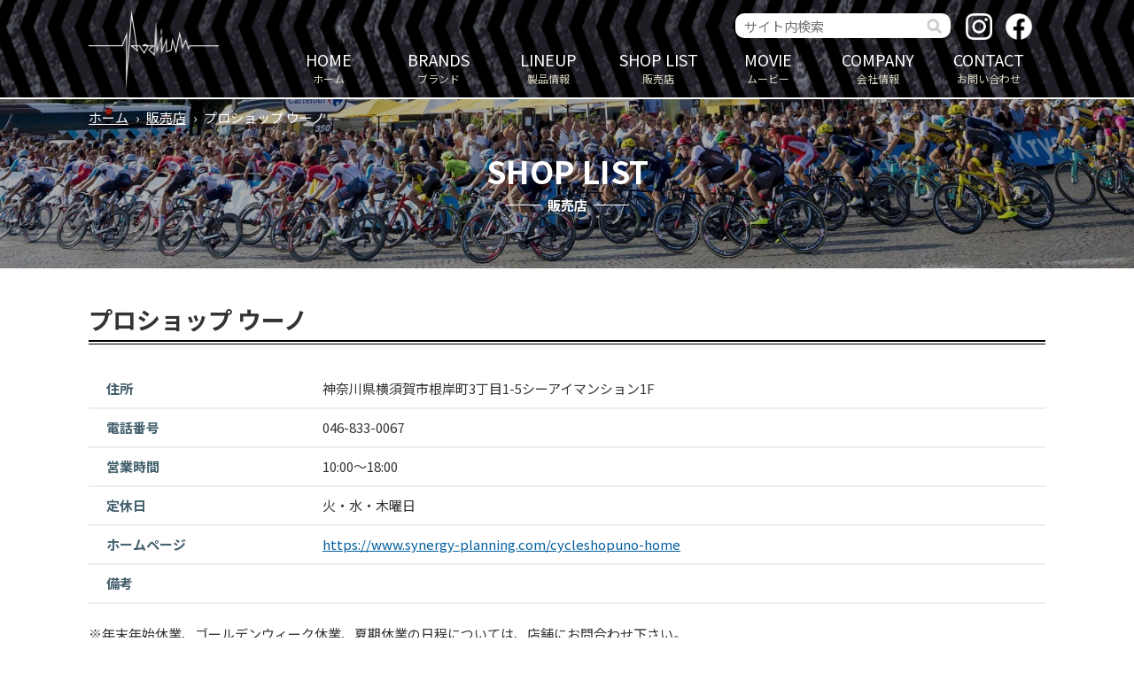

--- FILE ---
content_type: text/html; charset=UTF-8
request_url: https://www.podium.co.jp/shop/9738
body_size: 3609
content:
<!doctype html>
<html lang="ja">
<head>
<meta name="viewport" content="width=1100">
<meta name="format-detection" content="telephone=no">
<meta charset="utf-8">
<meta name="keywords" content="ポディウム,チネリ,カレラ,タイム,Vision,FSA,ハッチンソン,スポーツサイクル,自転車,ヨーロッパ">
<meta name="description" content="プロショップ ウーノ | 株式会社ポディウム | 欧州製スポーツサイクルやパーツなどの輸出入・卸の株式会社ポディウムは、チネリ、カレラ、タイム、Vision、FSA、ハッチンソンなど欧州人気ブランドを多数取り扱っています。">
<meta property="og:site_name" content="株式会社ポディウム">
<meta property="og:title" content="プロショップ ウーノ &#8211; 株式会社ポディウム">
<meta property="og:description" content="プロショップ ウーノ &#8211; 株式会社ポディウム">
<meta property="og:type" content="website">
<meta property="og:url" content="https://www.podium.co.jp/shop/9738">
<meta name="twitter:card" content="summary_large_image">
<title>プロショップ ウーノ | 販売店 | 株式会社ポディウム</title>
<link rel="stylesheet" type="text/css" media="all" href="https://www.podium.co.jp/cms/wp-content/themes/tmpl/style.css?1732255862">
<link rel="stylesheet" type="text/css" href="/cms/wp-content/themes/tmpl/lightcase/lightcase.css">
<link rel="stylesheet" type="text/css" media="only screen and (max-width : 740px)" href="/cms/wp-content/themes/tmpl/sp.css?1732255000">
<link href="/cms/wp-content/themes/tmpl/img/admin/favicon.ico" rel="icon"  type="image/vnd.microsoft.icon">
<script src='https://www.podium.co.jp/cms/wp-includes/js/jquery/jquery.js?ver=1.12.4-wp'></script>
<script src='https://www.podium.co.jp/cms/wp-includes/js/jquery/jquery-migrate.min.js?ver=1.4.1'></script>
<script src="/cms/wp-content/themes/tmpl/lightcase/lightcase.js"></script>
<script src="/cms/wp-content/themes/tmpl/js/common.js"></script>
<script src="/cms/wp-content/themes/tmpl/js/setting.js"></script>
<script src="/cms/wp-content/themes/tmpl/sp.js"></script>
<!-- Google Tag Manager -->
<script>(function(w,d,s,l,i){w[l]=w[l]||[];w[l].push({'gtm.start':
new Date().getTime(),event:'gtm.js'});var f=d.getElementsByTagName(s)[0],
j=d.createElement(s),dl=l!='dataLayer'?'&l='+l:'';j.async=true;j.src=
'https://www.googletagmanager.com/gtm.js?id='+i+dl;f.parentNode.insertBefore(j,f);
})(window,document,'script','dataLayer','GTM-KZGBBSG');</script>
<!-- End Google Tag Manager -->
</head>

<body>
<!-- Google Tag Manager (noscript) -->
<noscript><iframe src="https://www.googletagmanager.com/ns.html?id=GTM-KZGBBSG"
height="0" width="0" style="display:none;visibility:hidden"></iframe></noscript>
<!-- End Google Tag Manager (noscript) -->
<div id="wrap_header">
<div id="header">
<p id="sp_menu" ><span>メニュー</span></p>
<div id="hlogo">
<p><a href="/"><img src="/cms/wp-content/themes/tmpl/img/header/hlogo.png" alt="株式会社ポディウム"></a></p>
</div>
<div id="gnavi">
<div class="search">
<form id="hform" action="/search" method="post">
<p><input type="text" name="q" value="" placeholder="サイト内検索"><input type="image" src="/cms/wp-content/themes/tmpl/img/header/search_icon.png" alt="検索" /></p>
</form>
</div>
<ul>
<li><a href="https://www.podium.co.jp/"><span>HOME</span>ホーム</a>
</li>
<li><a href="https://www.podium.co.jp/brands"><span>BRANDS</span>ブランド</a>
<ul class="child float">
<li><a href="https://www.podium.co.jp/brands/time">TIME</a></li>
<li><a href="https://www.podium.co.jp/brands/cinelli">cinelli</a></li>
<li><a href="https://www.podium.co.jp/brands/carrera">CARRERA</a></li>
<li><a href="https://www.podium.co.jp/brands/scom">SCOM</a></li>
<li><a href="https://www.podium.co.jp/brands/lookpedals">LOOK PEDALS</a></li>
<li><a href="https://www.podium.co.jp/brands/idmatch-bikelab">idmatch BIKELAB</a></li>
<li><a href="https://www.podium.co.jp/brands/bikone">BIKONE</a></li>
<li><a href="https://www.podium.co.jp/brands/fsa">FSA</a></li>
<li><a href="https://www.podium.co.jp/brands/vision">VISION</a></li>
<li><a href="https://www.podium.co.jp/brands/hutchinson">Hutchinson</a></li>
<li><a href="https://www.podium.co.jp/brands/santini">Santini</a></li>
<li><a href="https://www.podium.co.jp/brands/stijncycles">stijncycles</a></li>
<li><a href="https://www.podium.co.jp/brands/frog-bikes">Frog Bikes</a></li>
<li><a href="https://www.podium.co.jp/brands/gaerne">GAERNE</a></li>
<li><a href="https://www.podium.co.jp/brands/sanmarco">selle san marco</a></li>
<li><a href="https://www.podium.co.jp/brands/mb-wear">MB Wear</a></li>
<li><a href="https://www.podium.co.jp/brands/sports-balm">SPORTSBALM</a></li>
<li><a href="https://www.podium.co.jp/brands/columbus">COLUMBUS</a></li>
<li><a href="https://www.podium.co.jp/brands/boost-shot">BOOST Series</a></li>
<li><a href="https://www.podium.co.jp/brands/angle">ANGLE</a></li>
<li><a href="https://www.podium.co.jp/brands/rudy">RUDY PROJECT</a></li>
</ul>
</li>
<li><a href="https://www.podium.co.jp/lineup"><span>LINEUP</span>製品情報</a>
</li>
<li><a href="https://www.podium.co.jp/shop"><span>SHOP LIST</span>販売店</a>
</li>
<li><a href="https://www.podium.co.jp/movie"><span>MOVIE</span>ムービー</a>
</li>
<li><a href="https://www.podium.co.jp/company"><span>COMPANY</span>会社情報</a>
<ul class="child">
<li><a href="https://www.podium.co.jp/company/about">会社概要</a></li>
<li><a href="https://www.podium.co.jp/company/recruit">採用情報</a></li>
</ul>
</li>
<li><a href="https://www.podium.co.jp/contact"><span>CONTACT</span>お問い合わせ</a>
</li>
<li><a href="https://www.podium.co.jp/news"><span>NEWS & TOPICS</span>NEWS &amp; TOPICS</a>
</li>
<li><a href="https://www.podium.co.jp/supporter"><span>OUR ATHLETES</span>サポートプレーヤー</a>
</li>
<li><a href="https://www.podium.co.jp/voice"><span>VOICE</span>VOICE</a>
</li>
<li><a href="https://www.podium.co.jp/privacy"><span>PRIVACY</span>プライバシーポリシー</a>
</li>
<li><a href="https://www.podium.co.jp/sitemap"><span>SITEMAP</span>サイトマップ</a>
</li>
</ul>
</div>
<p id="sns_icon"><a href="https://www.instagram.com/podium_coltd/" target="_blank"><img src="/cms/wp-content/themes/tmpl/img/header/ig_icon.png" alt="ポディウム Instagram"></a><a href="https://www.facebook.com/podiumcoltd" target="_blank"><img src="/cms/wp-content/themes/tmpl/img/header/fb_icon.png" alt="ポディウム Facebook"></a></p>
</div>
</div>
<div id="wrap_title" style="background-image:url(https://www.podium.co.jp/cms/wp-content/files_mf/cache/th_938827f73929eb0e892b9c36a29e132d_1579740535shop.jpg)">
<div id="title">
<p id="pnavi"><a href="https://www.podium.co.jp/">ホーム</a><span>&rsaquo;</span><a href="https://www.podium.co.jp/shop">販売店</a><span>&rsaquo;</span>プロショップ ウーノ</p>
<p class="subttl">SHOP LIST</p>
<p class="ttl">販売店</p>
</div>
</div>
<div id="wrap_main">
<div id="main">
<div id="wrap_contents">
<div id="contents">
<p id="contents_top">ここから本文です。</p>
<h1>プロショップ ウーノ</h1>
<table>
<tr><th>住所</th><td>神奈川県横須賀市根岸町3丁目1-5シーアイマンション1F</td></tr>
<tr><th>電話番号</th><td>046-833-0067</td></tr>
<tr><th>営業時間</th><td>10:00～18:00</td></tr>
<tr><th>定休日</th><td>火・水・木曜日</td></tr>
<tr><th>ホームページ</th><td><a href="https://www.synergy-planning.com/cycleshopuno-home" target="_blank">https://www.synergy-planning.com/cycleshopuno-home</a></td></tr><tr><th>備考</th><td></td></tr>
</table>
<p>※年末年始休業、ゴールデンウィーク休業、夏期休業の日程については、店舗にお問合わせ下さい。<br>
※休業日は予告無く変更となる場合がございますので、あらかじめご了承下さい</p>
<p class="shop_map">
<iframe src="https://www.google.com/maps/embed/v1/place?key=AIzaSyATWwmJ887z1hhJL8NqF4PBiei3cGh5cWY&q=%E3%83%97%E3%83%AD%E3%82%B7%E3%83%A7%E3%83%83%E3%83%97+%E3%82%A6%E3%83%BC%E3%83%8E+%E7%A5%9E%E5%A5%88%E5%B7%9D%E7%9C%8C%E6%A8%AA%E9%A0%88%E8%B3%80%E5%B8%82%E6%A0%B9%E5%B2%B8%E7%94%BA3%E4%B8%81%E7%9B%AE1-5%E3%82%B7%E3%83%BC%E3%82%A2%E3%82%A4%E3%83%9E%E3%83%B3%E3%82%B7%E3%83%A7%E3%83%B31F" width="400" height="300" allowfullscreen></iframe>
</p>
<p class="backblog"><a href="javascript:void(0)" onclick="javascript:history.back()">戻る</a></p>
</div>
</div>
</div>
</div>
<div id="wrap_footer">
<div id="footer">
<div id="flogo">
<p class="logo"><img src="/cms/wp-content/themes/tmpl/img/footer/flogo.png" alt="">株式会社ポディウム</p>
<p class="addr">〒630-8452 奈良県奈良市北之庄西町2-8-15<br>
TEL. 0742-64-3555</p>
</div>
<div id="fnavi">
<ul>
<li><a href="https://www.podium.co.jp/">ホーム</a></li>
<li><a href="https://www.podium.co.jp/brands">ブランド</a></li>
<li><a href="https://www.podium.co.jp/lineup">製品情報</a></li>
<li><a href="https://www.podium.co.jp/shop">販売店</a></li>
</ul>
<ul>
<li><a href="https://www.podium.co.jp/movie">ムービー</a></li>
<li><a href="https://www.podium.co.jp/company">会社情報</a></li>
<li><a href="https://www.podium.co.jp/contact">お問い合わせ</a></li>
<li><a href="https://www.podium.co.jp/news">NEWS &amp; TOPICS</a></li>
</ul>
<ul>
<li><a href="https://www.podium.co.jp/supporter">サポートプレーヤー</a></li>
<li><a href="https://www.podium.co.jp/voice">VOICE</a></li>
<li><a href="https://www.podium.co.jp/privacy">プライバシーポリシー</a></li>
<li><a href="https://www.podium.co.jp/sitemap">サイトマップ</a></li>
</ul>
</div>
<p class="store"><a href="https://pdm-store.com/" target="_blank">ポディウム公式オンラインストア</a></p>
<p class="desc">※商品価格や製品仕様は、予告なく変更する場合がございます。ご了承ください。</p>
<p class="copy">Copyright &copy; PODIUM Co., Ltd. All Rights Reserved.</p>
</div>
</div>
<p id="pagetop"><a href="#wrap_header">このページの先頭へ</a></p>
</body>
</html>


--- FILE ---
content_type: text/css
request_url: https://www.podium.co.jp/cms/wp-content/themes/tmpl/style.css?1732255862
body_size: 10561
content:
@charset "utf-8";
/*
Theme Name: aipricom
Author: aipricom
*/

/* ==================================================
reset
================================================== */
@import url('https://fonts.googleapis.com/css?family=Noto+Sans+JP:400,500,700,900&display=swap&subset=japanese');
@import url('https://fonts.googleapis.com/css?family=Anton&display=swap');
body {
	margin: 0;
	padding: 0;
	font-size: 93.8%;
	line-height: 1.5;
	background-color: #FFFFFF;
	color: #333333;
}
h1,
h2,
h3,
h4,
h5,
h6,
p,
ul,
ol,
li,
dl,
dt,
dd,
blockquote,
form,
input {
	margin: 0;
	padding: 0;
}
img {
	border: none;
	vertical-align: top;
}
li,
dt,
dd {
	line-height: 1.5;
}
table {
	font-size: 100%;
	line-height: 1.5;
	border-collapse: collapse;
	border-spacing: 0;
}
form,
input,
select {
	font-size: 100%;
}
a {
	outline: none;
	text-decoration: underline;
}
a:link,
a:visited {
	color: #005D9F;
	background-color: transparent;
}
a:hover,
a:active {
	background-color: transparent;
	text-decoration: none;
}
.sp_only {
	display: none;
}
body,
#contents input[type="submit"],
#contents input[type="button"],
#contents input[type="text"],
#contents textarea,
#contents select,
body.mceContentBody {
	font-family: "Noto Sans JP", sans-serif;
}
/* ==================================================
layout
================================================== */
#wrap_header,
#wrap_gnavi,
#wrap_title,
#wrap_pnavi,
#wrap_main,
#wrap_footer {
	width: 100%;
	min-width: 1100px;
	clear: both;
}
#header,
#gnavi,
#title,
#pnavi,
#main,
#footer {
	width: 1080px;
	margin: 0 auto;
}
/* ==================================================
header
================================================== */
#wrap_header {
	background: url(img/header/header_bg.gif) repeat-x center top;
	background-size: auto 100%;
	border-bottom: #fff 2px solid;
}
#header {
	display: table;
	position: relative;
}
#hlogo {
	width: 210px;
	display: table-cell;
	vertical-align: middle;
	position: relative;
}
#hlogo a {
	display: inline-block;
	color: inherit;
	text-decoration: none;
}
#hlogo h1,
#hlogo p {
	font-size: 100%;
	font-weight: normal;
}
#hlogo img {
	width: auto;
	height: 90px;
	margin-top: 5px;
}
#sp_menu {
	display: none;
}
#header div.search {
	margin: 15px 105px 5px;
	text-align: right;
}
#header div.search p {
	display: inline-block;
	padding: 0 5px 0 10px;
	background-color: #fff;
	border-radius: 10px;
}
#header div.search p input {
	vertical-align: middle;
}
#header div.search input[type="text"] {
	width: 200px;
	padding: 0;
	box-sizing: border-box;
	border: none;
	border-radius: 0;
	background: none;
	outline: none;
	font-family: "Noto Sans JP", sans-serif;
	font-size: 100%;
}
#header div.search p input[type="image"] {
	width: auto;
	height: 18px;
	padding: 5px;
}
#sns_icon {
	position: absolute;
	top: 15px;
	right: 15px;
}
#sns_icon a{
	margin-left:15px;
	display:inline-block;
}
#sns_icon img {
	width: 30px;
	height: 30px;
}
/* ==================================================
gnavi
================================================== */
#gnavi {
	width: 870px;
	display: table-cell;
	vertical-align: middle;
}
#gnavi ul {
	width: 100%;
	display: table;
	list-style: none;
}
#gnavi li {
	min-width: 100px;
	padding: 5px 0;
	display: table-cell;
	text-align: center;
	vertical-align: middle;
	position: relative;
}
#gnavi li a {
	display: block;
	padding: 5px 0 10px;
	text-decoration: none;
	color: #dcd7c4;
	font-size: 80%;
	line-height: 1;
	transition: 0.2s;
}
#gnavi li a:hover {
	background-color: #FB6554;
}
#gnavi li span {
	display: block;
	margin-bottom: 0.4em;
	font-size: 150%;
	color: #fff;
}
#gnavi > ul > li:nth-of-type(n+8) {
	display: none;
}
#gnavi li ul {
	position: absolute;
	right: 50%;
	display: block;
	z-index: 50;
	width: 180px;
	margin-top: 5px;
	border: none;
	transform: translateX(50%);
}
#gnavi li ul.float {
	width: 360px;
}
#gnavi li ul li {
	display: block;
	width: 180px;
	height: 0;
	padding: 0;
	border: none;
	opacity: 0;
	transition: all 0.3s;
	overflow: hidden;
	font-size: 100%;
}
#gnavi li ul.float li {
	float: left;
}
#gnavi li ul li a {
	height: auto;
	padding: 1em;
	color: #fff;
	text-align: center;
	font-weight: 500;
	font-size: inherit;
	white-space: nowrap;
}
#gnavi li:hover ul li {
	height: 3em;
	opacity: 1;
	background-color: rgba(0,0,0,0.7);
}
/* ==================================================
title
================================================== */
#wrap_title {
	background-image: url(img/contents/title_bg.jpg);
	background-color: #000;
	background-repeat: no-repeat;
	background-position: center center;
	background-size: cover;
	position: relative;
}
#wrap_title::before {
	content: "";
	position: absolute;
	top: 0;
	bottom: 0;
	left: 0;
	right: 0;
	background-color: rgba(0,0,0,0.3);
}
#title {
	padding: 60px 0;
	color: #fff;
	position: relative;
}
#title p.subttl {
	margin-bottom: 0.2em;
	font-size: 234%;
	font-weight: bold;
	line-height: 1.2;
	text-align: center;
}
#title h1,
#title p.ttl {
	margin: 0;
	font-size: 100%;
	font-weight: bold;
	text-align: center;
}
#title h1::before,
#title p.ttl::before {
	content: "";
	display: inline-block;
	width: 40px;
	height: 1px;
	margin-right: 0.5em;
	background-color: #fff;
	vertical-align: 0.4em;
}
#title h1::after,
#title p.ttl::after {
	content: "";
	display: inline-block;
	width: 40px;
	height: 1px;
	margin-left: 0.5em;
	background-color: #fff;
	vertical-align: 0.4em;
}
/* ==================================================
pnavi
================================================== */
#pnavi {
	padding: 10px 0;
	color: #fff;
	position: absolute;
	top: 0;
	left: 0;
}
#pnavi a {
	color: inherit;
}
#pnavi span {
	margin: 0 0.5em;
}
/* ==================================================
main
================================================== */
#wrap_main {
	padding-bottom: 50px;
}
/* ==================================================
footer
================================================== */
#wrap_footer {
	padding: 20px 0 10px;
	background: url(img/footer/footer_bg.gif) repeat-x center top;
	background-size: auto 100%;
	color: #fff;
}
#flogo {
	width: 50%;
	float: left;
}
#flogo p.logo {
	font-size: 110%;
}
#flogo p.logo img {
	width: auto;
	height: 3em;
	margin-right: 0.5em;
	vertical-align: middle;
}
#flogo p.addr {
	padding-left: 6em;
}
#fnavi {
	width: 50%;
	float: left;
	display: table;
}
#fnavi ul {
	display: table-cell;
	vertical-align: top;
	margin: 0;
	list-style: none;
}
#fnavi ul li a {
	padding: 0 0 0 15px;
	color: inherit;
	text-decoration: none;
	font-size: 90%;
	position: relative;
}
#fnavi li a::before {
	display: block;
	content: "";
	position: absolute;
	top: 50%;
	left: 0;
	width: 4px;
	height: 4px;
	margin: -3px 0 0 0;
	border-top: solid 2px #aaa;
	border-right: solid 2px #aaa;
	-webkit-transform: rotate(45deg);
	transform: rotate(45deg);
}
#fnavi li a:hover {
	text-decoration: underline;
}
#footer p.store {
	clear: both;
	padding: 20px 0 0 90px;
}
#footer p.store a {
	display: inline-block;
	padding: 10px 20px;
	background-color: #FB6554;
	color: #fff;
	font-size: 100%;
	font-weight: bold;
	text-decoration: none;
	transition: 0.2s;
}
#footer p.store a:hover {
	background-color: #fff;
	color: #FB6554;
}
#footer p.desc,
#footer p.copy {
	clear: both;
	font-size: 90%;
	text-align: center;
}
#footer p.desc {
	padding: 20px 0 5px;
}
#pagetop {
	position: fixed;
	bottom: 0;
	right: 0;
	z-index: 10;
}
#pagetop a {
	display: block;
	width: 50px;
	height: 50px;
	background-color: #fb6554;
	opacity: 0.6;
	transition-duration: 0.3s;
	text-indent: -9999px;
	position: relative;
}
#pagetop a::after {
	content: "";
	position: absolute;
	top: 50%;
	left: 50%;
	display: block;
	width: 12px;
	height: 12px;
	border-top: #fff 2px solid;
	border-left: #fff 2px solid;
	transform: translate(-50%, -20%) rotate(45deg);
}
#pagetop a:hover {
	opacity: 1;
}
/* ==================================================
contents
================================================== */
#contents a.icon_link::after {
	margin: 0 5px;
	content: url(img/admin/link.png);
	vertical-align: middle;
	line-height: 0.1;
}
#contents a.icon_pdf::after,
#contents a[href$=".pdf"]::after {
	margin: 0 5px;
	content: url(img/admin/pdf.png);
	vertical-align: middle;
	line-height: 0.1;
}
#contents a[href$=".xlsx"]::after,
#contents a[href$=".xls"]::after {
	margin: 0 5px;
	content: url(img/admin/xls.png);
	vertical-align: middle;
	line-height: 0.1;
}
#contents a[href$=".docx"]::after,
#contents a[href$=".doc"]::after {
	margin: 0 5px;
	content: url(img/admin/doc.png);
	vertical-align: middle;
	line-height: 0.1;
}
#contents img {
	max-width: 100%;
}
#contents a > img {
	transition: 0.2s;
}
#contents a:hover > img {
	opacity: 0.7;
}
#contents table img {
	max-width: inherit;
}
#contents iframe {
	border: none;
}
#contents #contents_top {
	margin-bottom: 40px;
	font-size: 0.1%;
	line-height: 0.1;
	text-indent: -9999px;
}
#contents p {
	margin-bottom: 0.8em;
}
#contents p.update {
	margin-bottom: 0.4em;
	color: #888888;
}
#contents h1 {
	clear: both;
	margin: 0 0 1.2em;
	padding: 0 0 5px;
	border-bottom: #000 2px solid;
	line-height: 1.3;
	font-size: 180%;
	font-weight: bold;
	position: relative;
}
#contents h1::after {
	content: "";
	display: block;
	border-bottom: #000 1px solid;
	position: relative;
	bottom: -10px;
}
#contents h1 span.btm {
	display: block;
	padding: 5px 0;
	color: #FB6554;
	font-size: 60%;
}
#contents h1 span.rit {
	display: inline-block;
	margin-left: 1.5em;
	color: #FB6554;
	font-size: 60%;
}
#contents h1 img.logo {
	display: block;
	width: auto;
	height: auto;
	max-width: 120px;
	max-height: 40px;
	margin-bottom: 10px;
}
#contents h2 {
	clear: both;
	margin: 1.5em 0 1.2em;
	padding: 0 0 5px;
	line-height: 1.3;
	font-size: 160%;
	font-weight: bold;
	position: relative;
}
#contents h2::before {
	content: "";
	position: absolute;
	bottom: -5px;
	left: 0;
	width: 10%;
	height: 4px;
	background-color: #FB6554;
}
#contents h2::after {
	content: "";
	position: absolute;
	bottom: -5px;
	right: 0;
	width: 90%;
	height: 4px;
	background-color: #000;
}
#contents h3 {
	clear: both;
	margin: 1.5em 0 1em;
	padding: 0 0 5px 1.5em;
	background: url(img/contents/h3_bg.png) no-repeat left 0.2em;
	background-size: auto 1em;
	line-height: 1.3;
	font-size: 134%;
	font-weight: bold;
	position: relative;
}
#contents h3::after {
	content: "";
	position: absolute;
	bottom: 0;
	left: 0;
	width: 100%;
	height: 1px;
	background: linear-gradient(to right, #000, #fff);
}
#contents h4 {
	margin: 1.5em 0 0.8em;
	font-size: 120%;
	font-weight: bold;
}
#contents h2.faq,
#contents h3.faq,
#contents h4.faq {
	margin: 1.5em 0;
	padding: 10px 20px 10px 40px;
	background: none;
	border: none;
	background-color: #eee;
	font-size: 100%;
	font-weight: bold;
}
#contents h2.faq::before,
#contents h3.faq::before,
#contents h4.faq::before {
	content: "Q";
	position: absolute;
	top: 0;
	bottom: auto;
	left: -0.5em;
	width: 1.3em;
	height: 1.3em;
	background-color: #000;
	border-radius: 50%;
	color: #fff;
	font-size: 200%;
	font-weight: normal;
	line-height: 1;
	text-align: center;
}
#contents h2.faq::after,
#contents h3.faq::after,
#contents h4.faq::after {
	content: none;
}
#contents ul {
	margin: 0 0 0.8em 1.5em;
	list-style: none;
}
#contents ul ul {
	margin: 0 0 0 1em;
}
#contents ul li {
	margin: 0.4em 0;
	position: relative;
}
#contents ul:not([class]) li::before {
	content: "";
	display: block;
	position: absolute;
	left: -1.2em;
	top: 0.4em;
	width: 0.7em;
	height: 0.7em;
	background-color: #FB6554;
	border-radius: 50%;
}
#contents ol {
	margin: 0 0 0.8em 2.2em;
	list-style: none;
	counter-reset: cnt;
}
#contents ol ol,
#contents ol ol ol {
	margin: 0 0 0 1em;
	counter-reset: cnt;
}
#contents ol li,
#contents ol ol li,
#contents ol ol ol li {
	margin: 0.4em 0;
	counter-increment: cnt;
	position: relative;
}
#contents ol li:before {
	position: absolute;
	display: block;
	width: 2em;
	left: -2.5em;
	top: 3px;
	content: counter(cnt) ".";
	line-height: 1;
	text-align: right;
}
#contents ol ol li:before {
	position: absolute;
	display: block;
	width: 2em;
	left: -2.5em;
	top: 3px;
	content: "(" counter(cnt) ") ";
	line-height: 1;
	text-align: right;
}
#contents ol ol ol li:before {
	position: absolute;
	display: block;
	width: 1.2em;
	height: 1.2em;
	left: -2em;
	top: 4px;
	content: counter(cnt);
	border: #211613 1px solid;
	border-radius: 50%;
	font-size: 70%;
	line-height: 1.2;
	text-align: center;
}
#contents input[type="submit"],
#contents input[type="button"] {
	margin: 0 5px;
	padding: 10px 100px;
	background-color: #fff;
	border-style: none;
	border: #fb6554 2px solid;
	box-sizing: border-box;
	color: #fb6554;
	cursor: pointer;
	-webkit-appearance: none;
	transition: 0.2s;
}
#contents input[type="submit"]:hover,
#contents input[type="button"]:hover {
	background-color: #fb6554;
	color: #fff;
}
#contents input[type="text"],
#contents textarea,
#contents select {
	font-size: 100%;
	border: #ccc 1px solid;
	padding: 5px;
	box-sizing: border-box;
}
#contents select {
	padding: 4px 5px;
}
/* table
--------------------------- */
#contents table {
	margin: 1.5em 0;
	width: 100%;
}
#contents table th,
#contents table td {
	padding: 10px 20px;
	border-bottom: 2px solid #eee;
	vertical-align: top;
}
#contents table th {
	text-align: left;
	font-weight: bold;
	color: #435F6C;
	vertical-align: middle;
}
#contents table p,
#contents table ul,
#contents table ol,
#contents table ul li,
#contents table ol li {
	margin-top: 0;
	margin-bottom: 0;
}
#contents table.layout_table > tbody > tr > td > p,
#contents table.layout_table > tbody > tr > td > ul,
#contents table.layout_table > tbody > tr > td > ol {
	margin-bottom: 0.8em;
}
#contents table.layout_table > tbody > tr > td > ul li,
#contents table.layout_table > tbody > tr > td > ol li {
	margin-top: 0.4em;
	margin-bottom: 0.4em;
}
/* form_table
--------------------------- */
#contents table.form_table {
	width: 100%;
}
#contents table.form_table th {
	width: 30%;
}
#contents table.form_table th span::after {
	content: "※";
	margin-left: 0.2em;
	color: #ff0000;
}
#contents table.form_table textarea {
	width: 90%;
}
#contents table.form_table input[type="checkbox"],
#contents table.form_table input[type="radio"] {
	margin-right: 5px;
}
#contents table.form_table label {
	margin-right: 30px;
}
/* form_btn
--------------------------- */
#contents .form_btn {
	margin: 30px 0;
	text-align: center;
}
/* backblog
--------------------------- */
#contents .backblog {
	clear: both;
	margin: 60px 0 0;
	text-align: center;
}
#contents .backblog a {
	display: inline-block;
	text-decoration: none;
	color: #FFFFFF;
	margin: 0 5px;
	padding: 8px 100px;
	position: relative;
}
#contents .backblog span a {
	padding: 8px 30px;
}
#contents .backblog a::before {
	content: "";
	position: absolute;
	top: 0;
	left: 0;
	width: 80%;
	height: 100%;
	margin: 0 10%;
	background-color: #000;
	z-index: -1;
	transform: skewX(-40deg);
	transition: 0.2s;
}
#contents .backblog a:hover::before {
	background-color: #fb6554;
}
/* archive_list
--------------------------- */
#contents ul.archive_list {
	margin: 2.5em 0;
	list-style: none;
	border-top: #eee 2px solid;
}
#contents ul.archive_list > li {
	width: 100%;
	margin: 0;
	padding: 10px;
	border-bottom: #eee 2px solid;
}
#contents ul.archive_list li p.img {
	width: 220px;
	height: 150px;
	float: left;
	margin: 0 30px 0 0;
	position: relative;
	text-align: center;
	overflow: hidden;
}
#contents ul.archive_list li p.img span {
	display: block;
	width: 220px;
	height: 150px;
	background: url(img/header/header_bg.gif) no-repeat center center /cover;
	position: relative;
}
#contents ul.archive_list li p.img img {
	position: relative;
	top: 50%;
	transform: translateY(-50%);
}
#contents ul.archive_list li p.img span img {
	width: auto;
	height: 80%;
}
#contents ul.archive_list li p.logo span {
	display: inline-block;
}
#contents ul.archive_list li p.date {
	display: inline-block;
}
#contents ul.archive_list li p.date span {
	display: inline-block;
	margin-right: 1em;
	padding: 0 10px;
	background-color: #000;
	color: #fff;
	font-size: 90%;
}
#contents ul.archive_list li p.ttl {
	font-size: 120%;
	font-weight: bold;
}
#contents ul.archive_list a {
	color: inherit;
}
/* btn_list
--------------------------- */
#contents ul.btn_list {
	margin: 2.5em 0;
	list-style: none;
}
#contents ul.btn_list li {
	width: 460px;
	height: 200px;
	margin: 0 40px;
	float: left;
	overflow: hidden;
}
#contents ul.btn_list li a {
	display: block;
	position: relative;
}
#contents ul.btn_list li a::before {
	content: "";
	position: absolute;
	top: 0;
	left: -5%;
	width: 60%;
	height: 100%;
	background-color: rgba(0,0,0,0.7);
	transform: skewX(10deg);
}
#contents ul.btn_list li a::after {
	content: "";
	position: absolute;
	bottom: 20px;
	left: 0;
	width: 100%;
	height: 1px;
	background-color: #fff;
}
#contents ul.btn_list li a:hover::after {
	animation-duration: 0.4s;
	animation-name: btn_list_line;
}
@keyframes btn_list_line {
 0% {
width: 0%;
}
 100% {
width: 100%;
}
}
#contents ul.btn_list p.subttl {
	position: absolute;
	bottom: 20px;
	right: 0;
	margin: 0;
	color: #fff;
	font-size: 300%;
	font-weight: 400;
	line-height: 1;
	text-align: right;
}
#contents ul.btn_list p.ttl {
	position: absolute;
	top: 50%;
	left: 20px;
	margin: 0;
	color: #fff;
	font-size: 150%;
	font-weight: bold;
	transform: translateY(-50%);
}
/* link_list
--------------------------- */
#contents ul.link_list,
#contents ul.link_list ul {
	margin: 0;
	list-style: none;
}
#contents ul.link_list li::before {
	content: none;
}
#contents ul.link_list li {
	padding-left: 20px;
}
#contents ul.link_list li a {
	padding: 0 0 0 15px;
	position: relative;
}
#contents ul.link_list li a::before {
	display: block;
	content: "";
	position: absolute;
	top: 0.8em;
	left: 0;
	width: 4px;
	height: 4px;
	margin: -3px 0 0 0;
	border-top: solid 2px #aaa;
	border-right: solid 2px #aaa;
	-webkit-transform: rotate(45deg);
	transform: rotate(45deg);
}
/* search_list
--------------------------- */
#contents ul.search_list {
	margin: 1.5em 0;
	list-style: none;
}
#contents ul.search_list li {
	margin-bottom: 0.8em;
	line-height: 1.3;
}
#contents ul.search_list li a {
	display: inline-block;
	margin-bottom: 0.4em;
	font-size: 110%;
}
/* shop_search
--------------------------- */
#shop_search {
	margin-bottom: 2em;
	padding: 20px 40px;
	box-sizing: border-box;
	background-color: #F4F4F4;
}
#shop_search h2 {
	margin: 0 0 0.8em;
}
#shop_search form {
	display: table;
	width: 100%;
	margin-top: 1.2em;
}
#shop_search form p {
	margin: 0;
	padding: 0 5px;
	display: table-cell;
}
#shop_search input {
	width: 100%;
}
#shop_search select {
	width: 100%;
}
#shop_search input[type="submit"] {
	padding: 4px 50px;
}
/* shop_list
--------------------------- */
#contents table.shop_list th {
	background-color: #000;
	color: #fff;
	border: #eee 2px solid;
	white-space: nowrap;
	text-align: center;
}
#contents table.shop_list th:nth-of-type(1),
#contents table.shop_list th:nth-of-type(2),
#contents table.shop_list th:nth-of-type(5) {
	width: 22%;
}
#contents table.shop_list th:nth-of-type(3) {
	width: 12%;
}
#contents table.shop_list td {
	padding: 5px 10px;
	border: #eee 2px solid;
	line-height: 1.3;
}
#contents table.shop_list ul.brands {
	margin: 0;
	list-style: none;
}
#contents table.shop_list ul li {
	display: inline-block;
}
#contents table.shop_list ul li::after {
	content: "/";
	margin: 0 0.2em;
	color: #fb6554;
}
#contents table.shop_list ul li:last-child::after {
	content: none;
}
/* shop_map
--------------------------- */
#contents p.shop_map {
	border: #000 1px solid;
}
#contents p.shop_map iframe {
	width: 100%;
	height: 500px;
}
/* supporter_list
--------------------------- */
#contents ul.supporter_list {
	margin: 0;
	list-style: none;
}
#contents ul.supporter_list > li {
	width: 48%;
	margin: 1%;
	border: #eee 2px solid;
	box-sizing: border-box;
	float: left;
}
#contents ul.supporter_list li:nth-of-type(2n+1) {
	clear: both;
}
#contents ul.supporter_list > li a {
	display: table;
	width: 100%;
	padding: 5px;
	box-sizing: border-box;
	text-decoration: none;
	color: inherit;
	transition: 0.2s;
}
#contents ul.supporter_list > li a:hover {
	background-color: #f0f0f0;
}
#contents ul.supporter_list li p.img {
	display: table-cell;
	vertical-align: top;
	width: 160px;
	margin: 0;
}
#contents ul.supporter_list li a > div {
	display: table-cell;
	vertical-align: top;
}
#contents ul.supporter_list li p.ttl {
	margin: 0.5em 0;
	font-size: 120%;
	font-weight: bold;
}
#contents ul.supporter_list li p.ttl span {
	display: inline-block;
	margin-left: 0.5em;
	color: #FB6554;
	font-size: 80%;
	font-weight: normal;
}
/* movie_list
--------------------------- */
#contents ul.movie_list {
	margin: 2em 0;
	list-style: none;
}
#contents ul.movie_list li {
	width: 250px;
	float: left;
	margin: 0 10px 20px;
}
#contents ul.movie_list li:nth-of-type(4n+1) {
	clear: both;
}
#contents ul.movie_list li iframe {
	width: 100%;
	height: 140px;
	margin-bottom: 0.4em;
	border: none;
	vertical-align: top;
}
#contents ul.movie_list li p.img {
	margin-bottom: 0.4em;
	position: relative;
	cursor: pointer;
}
#contents ul.movie_list li p.img img {
	width: 250px;
	height: 140px;
}
#contents ul.movie_list li p.img::before {
	content: "";
	position: absolute;
	top: 50%;
	left: 50%;
	transform: translate(-50%, -50%);
	width: 60px;
	height: 50px;
	border-radius: 10px;
	background-color: rgba(0,0,0,0.5);
}
#contents ul.movie_list li p.img::after {
	content: "";
	position: absolute;
	top: 50%;
	left: 50%;
	transform: translate(-50%, -50%);
	border-left: #fff 20px solid;
	border-top: transparent 10px solid;
	border-bottom: transparent 10px solid;
}
#contents ul.movie_list li p.img:hover::before {
	background-color: #ff0000;
}
#contents ul.movie_list li p.ttl {
	line-height: 1.3;
}
/* voice_list
--------------------------- */
#contents ul.voice_list {
	margin: 0;
	list-style: none;
}
#contents ul.voice_list li {
	width: 250px;
	float: left;
	margin: 0 10px 20px;
}
#contents ul.voice_list li:nth-of-type(4n+1) {
	clear: both;
}
#contents ul.voice_list li a {
	text-decoration: none;
	color: inherit;
}
#contents ul.voice_list li p.img {
	margin-bottom: 0.4em;
	text-align: center;
	transition: 0.2s;
}
#contents ul.voice_list li a:hover p.img {
	opacity: 0.7;
}
#contents ul.voice_list li:hover p.img::before {
	background-color: #ff0000;
}
#contents ul.voice_list li p.ttl {
	line-height: 1.3;
}
#contents ul.voice_list li a:hover p.ttl {
	text-decoration: underline;
}
/* supporter_box
--------------------------- */
#contents div.supporter_box {
	margin: 3em 0;
}
#contents div.supporter_box h2 {
	margin: 0 0 0.4em;
	padding: 0;
	font-size: 120%;
}
#contents div.supporter_box h2::before {
	content: "";
	position: static;
	display: inline-block;
	width: 0.6em;
	height: 0.6em;
	margin-right: 0.5em;
	border: #000 1px solid;
	background: none;
	transform: rotate(45deg);
}
#contents div.supporter_box h2::after {
	content: none;
}
#contents div.supporter_box a {
	display: table;
	width: 50%;
	padding: 5px;
	border: #000 1px solid;
	box-sizing: border-box;
	text-decoration: none;
	color: inherit;
	transition: 0.2s;
}
#contents div.supporter_box a:hover {
	background-color: #f0f0f0;
}
#contents div.supporter_box p.img {
	display: table-cell;
	vertical-align: top;
	width: 160px;
	margin: 0;
}
#contents div.supporter_box a > div {
	display: table-cell;
	vertical-align: top;
}
#contents div.supporter_box p.ttl {
	margin: 0.5em 0;
	font-size: 120%;
	font-weight: bold;
}
#contents div.supporter_box p.ttl span {
	display: inline-block;
	margin-left: 0.5em;
	color: #FB6554;
	font-size: 80%;
	font-weight: normal;
}
/* related_box
--------------------------- */
#contents div.related_box {
	margin: 3em 0;
	padding: 15px 20px;
	background-color: #f4f4f4;
}
#contents div.related_box h2 {
	margin: 0 0 0.4em;
	padding: 0 0 5px;
	border-bottom: #fff 2px solid;
	font-size: 120%;
}
#contents div.related_box h2::before,
#contents div.related_box h2::after {
	content: none;
}
/* brand_logo
--------------------------- */
#contents ul.brand_logo {
	margin: 0;
	list-style: none;
}
#contents ul.archive_list ul.brand_logo {
	display: inline-block;
	margin-left: 20px;
}
#contents ul.brand_logo li {
	margin: 10px 30px 10px 0;
	display: inline-block;
}
#contents ul.archive_list ul.brand_logo li {
	margin: 0 10px 0;
}
#contents ul.supporter_list ul.brand_logo li {
	margin: 5px;
}
#contents ul.brand_logo li img {
	width: auto;
	height: auto;
	max-width: 160px;
	max-height: 80px;
	vertical-align: middle;
}
#contents table ul.brand_logo li img {
	max-width: 100px;
	max-height: 50px;
}
#contents ul.archive_list ul.brand_logo li img {
	max-width: 70px;
	max-height: 40px;
}
#contents div.supporter_box ul.brand_logo li img,
#contents ul.supporter_list ul.brand_logo li img {
	max-width: 80px;
	max-height: 50px;
}
#contents ul.brand_logo a {
	transition: 0.2s;
}
#contents ul.brand_logo a:hover {
	opacity: 0.7;
}
/* pager
--------------------------- */
#contents div.pager {
	margin: 0 0 2em;
	display: table;
	width: 100%;
}
#contents div.pager p {
	display: table-cell;
	vertical-align: top;
}
#contents div.pager div.wp-pagenavi {
	display: table-cell;
	vertical-align: top;
	margin: 0;
	padding: 0 0 0 20px;
	border: none;
	text-align: right;
}
/* ==================================================
style class
================================================== */
/* layout_table
--------------------------- */
#contents table.layout_table {
	width: 100%;
	margin: 0;
}
#contents table.layout_table > tbody > tr > td {
	padding: 0 20px;
	background: none;
	border: none;
	vertical-align: top;
}
#contents table.layout_table > tbody > tr > td:first-child {
	padding-left: 0;
}
#contents table.layout_table > tbody > tr > td:last-child {
	padding-right: 0;
}
#contents table.layout_table td h2:first-child,
#contents table.layout_table td h3:first-child,
#contents table.layout_table td h4:first-child,
#contents table.layout_table td table:first-child {
	margin-top: 0;
}
/* layout_table2
--------------------------- */
#contents table.layout_table2 {
	width: auto;
}
#contents table.layout_table2 > tbody > tr > td {
	padding: 5px;
	border: none;
	vertical-align: top;
}
/* layout_table
--------------------------- */
#contents table.data_table th,
#contents table.data_table td {
	border: #d0d0d0 1px solid;
}
#contents table.data_table th {
	background-color: #F5F5F5;
}
/* border_box
--------------------------- */
#contents .border_box {
	clear: both;
	margin: 1.5em 0;
	padding: 20px 40px;
	border: #CCCCCC 3px solid;
}
/* fill_box
--------------------------- */
#contents p.fill_box {
	clear: both;
	margin: 1.5em 0;
	padding: 20px 40px;
	background-color: #EEEEEE;
}
#contents table.fill_box {
	clear: both;
	margin: 1.5em 0;
	border-collapse: separate;
	border-spacing: 20px;
}
#contents table.fill_box td {
	padding: 20px 30px;
	background-color: #EEEEEE;
	border: none;
	vertical-align: top;
}
#contents table.fill_box td h2,
#contents table.fill_box td h3,
#contents table.fill_box td h4 {
	margin: 0 0 0.8em;
	padding: 0;
	background: none;
	border: none;
	font-size: 120%;
	color: #bb2514;
}
#contents table.fill_box td h2::before,
#contents table.fill_box td h2::after,
#contents table.fill_box td h3::before,
#contents table.fill_box td h3::after {
	content: none;
}
#contents table.fill_box td p,
#contents table.fill_box td ul {
	margin-bottom: 0.8em;
}
/* ==================================================
top
================================================== */
/* top_slide
--------------------------- */
#top_slide {
	width: 100%;
	min-width: 1100px;
	margin-bottom: 40px;
	position: relative;
	overflow: hidden;
}
#top_slide ul {
	margin: 0;
	list-style: none;
}
#top_slide ul li p.img {
	width: 100%;
	height: 640px;
	overflow: hidden;
	position: relative;
}
#top_slide ul li p.img::after {
	content: "";
	position: absolute;
	top: 0;
	left: 0;
	width: 100%;
	height: 100%;
	background-color: rgba(0,0,0,0.2);
}
#top_slide ul li p.img img {
	width: auto;
	height: auto;
	min-width: 100%;
	min-height: 100%;
	position: relative;
	top: 50%;
	left: 50%;
	transform: translate(-50%, -50%);
}
#top_slide ul li p.logo {
	position: absolute;
	bottom: 14%;
	right: -30px;
	width: 45%;
	transform: skewX(-30deg);
}
#top_slide ul li p.logo a {
	display: block;
	height: 100px;
	padding: 10px 80px;
	box-sizing: border-box;
	background-color: rgba(255,255,255,0.5);
	transition: 0.2s;
}
#top_slide ul li p.logo a::before,
#top_slide ul li p.logo a::after {
	content: "";
	position: absolute;
	top: 50%;
	right: 50px;
	width: 30px;
	height: 30px;
	border-top: #FB6554 2px solid;
	border-right: #FB6554 2px solid;
	transform: skewX(30deg) rotate(45deg) translateY(-50%);
}
#top_slide ul li p.logo a::after {
	right: 60px;
}
#top_slide ul li p.logo img {
	width: auto;
	height: auto;
	max-width: 300px;
	max-height: 80px;
	position: relative;
	top: 50%;
	transform: skewX(30deg) translateY(-50%);
}
#top_slide ul li p.logo a:hover {
	background-color: rgba(255,255,255,0.8);
}
#top_slide p.txt {
	width: 1080px;
	position: absolute;
	top: 30%;
	left: 50%;
	transform: translateX(-50%);
	z-index: 10;
	font-size: 160%;
	font-weight: bold;
	color: #fff;
}
#top_slide p.txt span {
	font-size: 200%;
	font-style: italic;
}
#top_slide ul.slick-dots {
	margin: 0.8em 0;
	text-align: center;
	counter-reset: count;
}
#top_slide ul.slick-dots li {
	display: inline-block;
	counter-increment: count;
}
#top_slide ul.slick-dots button {
	width: 1.5em;
	margin: 0 0.2em;
	padding: 0;
	border-style: none;
	background: none;
	color: inherit;
	cursor: pointer;
	-webkit-appearance: none;
	position: relative;
	text-indent: -9999px;
	font-family: 'Anton', sans-serif;
	font-size: 127%;
}
#top_slide ul.slick-dots button::before {
	content: counter(count, decimal-leading-zero);
	position: absolute;
	top: 0;
	left: 0;
	width: 100%;
	text-align: center;
	text-indent: 0;
	transition: 0.2s;
}
#top_slide ul.slick-dots li.slick-active button,
#top_slide ul.slick-dots li button:hover {
	color: #F86552;
}
/* top_message
--------------------------- */
#wrap_top_message {
	width: 100%;
	min-width: 1100px;
}
#top_message {
	width: 1080px;
	margin: 0 auto;
	padding: 30px 0;
	box-sizing: border-box;
}
#top_message p.store {
	text-align: center;
}
#top_message p.store img {
	width: 80%;
	height: auto;
	transition-duration: 0.4s; 
}
#top_message p.store a:hover img {
	opacity: 0.8;
}
/* top_news
--------------------------- */
#top_news {
	width: 1080px;
	margin: 0 auto;
	padding: 60px 0;
}
#top_news h2 {
	margin: 0 0 60px;
	font-size: 267%;
	font-weight: bold;
	text-align: center;
}
#top_news h2 span {
	display: inline-block;
	position: relative;
}
#top_news h2 span::before {
	content: "";
	position: absolute;
	bottom: -5px;
	left: 0;
	width: 25%;
	height: 4px;
	background-color: #000;
}
#top_news h2 span::after {
	content: "";
	position: absolute;
	bottom: -5px;
	right: 0;
	width: 75%;
	height: 4px;
	background-color: #FB6554;
}
#top_news h2 span strong {
	font-size: 80%;
	color: #FB6554;
}
#top_news ul {
	margin: 0;
	list-style: none;
}
#top_news li {
	width: 320px;
	float: left;
	margin: 0 0 40px 60px;
	position: relative;
}
#top_news li:nth-of-type(3n+1) {
	clear: both;
	margin-left: 0;
}
#top_news li a {
	display: block;
	color: inherit;
	text-decoration: none;
}
#top_news li p.img {
	width: 320px;
	height: 210px;
	margin-bottom: 10px;
	transition: 0.2s;
	position: relative;
	text-align: center;
	overflow: hidden;
}
#top_news li p.img img {
	position: relative;
	top: 50%;
	transform: translateY(-50%);
}
#top_news li p.img span {
	display: block;
	width: 320px;
	height: 210px;
	background: url(img/header/header_bg.gif) no-repeat center center /cover;
	position: relative;
}
#top_news li p.img span img {
	width: auto;
	height: 140px;
}
#top_news li a:hover p.img {
	opacity: 0.7;
}
#top_news li p.logo {
	position: absolute;
	top: 5px;
	left: 5px;
}
#top_news li p.logo span {
	display: block;
	width: 60px;
	height: 20px;
	margin-bottom: 5px;
	background-color: #fff;
	border: #555 1px solid;
	text-align: center;
}
#top_news li p.logo img {
	width: auto;
	height: auto;
	max-width: 90%;
	max-height: 90%;
	position: relative;
	top: 50%;
	transform: translateY(-50%);
}
#top_news li p.date {
	margin-bottom: 5px;
}
#top_news li p.date span {
	display: inline-block;
	margin-right: 1em;
	padding: 0 10px;
	background-color: #000;
	color: #fff;
	font-size: 90%;
}
#top_news li p.ttl {
	font-weight: bold;
	line-height: 1.3;
}
#top_news li a:hover p.ttl {
	text-decoration: underline;
}
#top_news p.more {
	text-align: center;
}
#top_news p.more a {
	display: inline-block;
	padding: 10px 100px;
	border: #FB6554 2px solid;
	color: #FB6554;
	text-decoration: none;
	transform: skewX(-45deg);
	transition: 0.2s;
}
#top_news p.more a span {
	display: inline-block;
	transform: skewX(45deg);
}
#top_news p.more a:hover {
	background-color: #FB6554;
	color: #fff;
}
/* top_brands
--------------------------- */
#top_brands {
	width: 100%;
	min-width: 1100px;
	clear: both;
	margin: 0 auto;
}
#contents #top_brands {
	min-width: inherit;
}
#top_brands h2 {
	width: 100%;
	margin: 0 0 60px;
	font-size: 267%;
	font-weight: bold;
	text-align: center;
	color: #fff;
	position: absolute;
	top: 20%;
	left: 0;
}
#top_brands h2 span {
	display: inline-block;
	position: relative;
}
#top_brands h2 span::before {
	content: "";
	position: absolute;
	bottom: -5px;
	left: 0;
	width: 25%;
	height: 4px;
	background-color: #fff;
}
#top_brands h2 span::after {
	content: "";
	position: absolute;
	bottom: -5px;
	right: 0;
	width: 75%;
	height: 4px;
	background-color: #000;
}
#top_brands p.desc {
	width: 70%;
	position: absolute;
	top: 50%;
	left: 20%;
	color: #fff;
	line-height: 1.3;
}
#top_brands ul {
	margin: 0;
	list-style: none;
}
#top_brands ul li {
	width: 33.3%;
	margin: 0;
	float: left;
	position: relative;
}
#top_brands ul li:nth-of-type(6) {
	clear: both;
}
#contents #top_brands ul li:nth-of-type(6) {
	clear: inherit;
}
#top_brands li p {
	margin: 0;
}
#top_brands li p.box {
	position: absolute;
	top: 10px;
	bottom: 10px;
	left: 10px;
	right: 10px;
}
#top_brands li p.box::before {
	content: "";
	position: absolute;
	top: 0;
	left: 0;
	width: 100%;
	height: 100%;
	box-sizing: border-box;
	border-top: #FFFFFF 1px solid;
	border-left: #FFFFFF 1px solid;
}
#top_brands li p.box::after {
	content: "";
	position: absolute;
	bottom: 0;
	right: 0;
	width: 100%;
	height: 100%;
	box-sizing: border-box;
	border-bottom: #FFFFFF 1px solid;
	border-right: #FFFFFF 1px solid;
}
#top_brands a:hover p.box::before,
#top_brands a:hover p.box::after {
	animation-duration: 0.4s;
	animation-name: menu_box_line;
}
@keyframes menu_box_line {
 0% {
width: 0%;
height: 0%;
}
 100% {
width: 100%;
height: 100%;
}
}
#top_brands a p.img::after {
	content: "";
	position: absolute;
	top: 0;
	left: 0;
	width: 100%;
	height: 100%;
	transition: 0.2s;
}
#top_brands a:hover p.img::after {
	background-color: rgba(0,0,0,0.5);
}
#top_brands p.img img {
	width: 100%;
	height: auto;
}
#top_brands p.logo {
	position: absolute;
	bottom: 10px;
	right: 10px;
	width: 40%;
	height: 40%;
	background-color: #fff;
	text-align: center;
}
#top_brands p.logo img {
	width: auto;
	height: auto;
	max-width: 90%;
	max-height: 90%;
	position: relative;
	top: 50%;
	transform: translateY(-50%);
}
/* top_lineup
--------------------------- */
#top_lineup {
	width: 1080px;
	margin: 0 auto;
	padding: 60px 0;
}
#top_lineup h2 {
	margin: 0 0 60px;
	font-size: 267%;
	font-weight: bold;
	text-align: center;
}
#top_lineup h2 span {
	display: inline-block;
	position: relative;
}
#top_lineup h2 span::before {
	content: "";
	position: absolute;
	bottom: -5px;
	left: 0;
	width: 25%;
	height: 4px;
	background-color: #000;
}
#top_lineup h2 span::after {
	content: "";
	position: absolute;
	bottom: -5px;
	right: 0;
	width: 75%;
	height: 4px;
	background-color: #FB6554;
}
#top_lineup ul {
	margin: 0 0 40px;
	list-style: none;
}
#top_lineup li {
	width: 243px;
	float: left;
	margin: 0 0 0 36px;
	position: relative;
}
#top_lineup li:first-of-type {
	margin-left: 0;
}
#top_lineup a {
	display: block;
	text-decoration: none;
	color: inherit;
}
#top_lineup p.logo {
	width: 40%;
	height: 30px;
	margin-bottom: 5px;
}
#top_lineup p.logo img {
	width: auto;
	height: auto;
	max-width: 100%;
	max-height: 100%;
}
#top_lineup p.img {
	height: 180px;
	text-align: center;
	transition: 0.2s;
}
#top_lineup a:hover p.img {
	opacity: 0.7;
}
#top_lineup p.img img {
	width: auto;
	height: auto;
	max-width: 100%;
	max-height: 100%;
	position: relative;
	top: 50%;
	transform: translateY(-50%);
}
#top_lineup p.cat {
	display: inline-block;
	margin-bottom: 5px;
	padding: 0 20px;
	background-color: #000;
	color: #fff;
	font-size: 90%;
}
#top_lineup p.ttl {
	font-weight: bold;
	line-height: 1.3;
}
#top_lineup a:hover p.ttl {
	text-decoration: underline;
}
#top_lineup p.more {
	text-align: center;
}
#top_lineup p.more a {
	display: inline-block;
	padding: 10px 100px;
	border: #FB6554 2px solid;
	color: #FB6554;
	text-decoration: none;
	transform: skewX(-45deg);
	transition: 0.2s;
}
#top_lineup p.more a span {
	display: inline-block;
	transform: skewX(45deg);
}
#top_lineup p.more a:hover {
	background-color: #FB6554;
	color: #fff;
}
/* top_movie
--------------------------- */
#top_movie {
	width: 100%;
	min-width: 1100px;
	padding: 60px 0;
	background: url(img/top/movie_bg.jpg) no-repeat center top /cover;
	background-attachment: fixed;
	position: relative;
}
#top_movie::before {
	content: "";
	position: absolute;
	top: 0;
	bottom: 0;
	left: 0;
	right: 0;
	background-color: rgba(0,0,0,0.6);
}
#top_movie h2 {
	margin: 0 0 60px;
	font-size: 267%;
	font-weight: bold;
	text-align: center;
	color: #fff;
}
#top_movie h2 span {
	display: inline-block;
	position: relative;
}
#top_movie h2 span::before {
	content: "";
	position: absolute;
	bottom: -5px;
	left: 0;
	width: 25%;
	height: 4px;
	background-color: #FB6554;
}
#top_movie h2 span::after {
	content: "";
	position: absolute;
	bottom: -5px;
	right: 0;
	width: 75%;
	height: 4px;
	background-color: #fff;
}
#top_movie ul {
	width: 1080px;
	margin: 0 auto 40px;
	list-style: none;
}
#top_movie li {
	width: 320px;
	float: left;
	margin: 0 20px;
	position: relative;
	cursor: pointer;
}
#top_movie li.none {
	width: 100%;
	float: none;
	color: #fff;
	cursor: inherit;
	text-align: center;
}
#top_movie li iframe {
	width: 100%;
	height: 180px;
	border: none;
	vertical-align: top;
}
#top_movie li p.img img {
	width: 320px;
	height: 180px;
}
#top_movie li p.img::before {
	content: "";
	position: absolute;
	top: 50%;
	left: 50%;
	transform: translate(-50%, -50%);
	width: 60px;
	height: 50px;
	border-radius: 10px;
	background-color: rgba(0,0,0,0.5);
}
#top_movie li p.img::after {
	content: "";
	position: absolute;
	top: 50%;
	left: 50%;
	transform: translate(-50%, -50%);
	border-left: #fff 20px solid;
	border-top: transparent 10px solid;
	border-bottom: transparent 10px solid;
}
#top_movie li:hover p.img::before {
	background-color: #ff0000;
}
#top_movie li p.txt {
	position: absolute;
	top: 0;
	left: 0;
	width: 100%;
	height: 50%;
	padding: 1em;
	box-sizing: border-box;
	background: linear-gradient(to bottom, rgba(0,0,0,0.5), rgba(0,0,0,0));
	color: #fff;
	font-size: 120%;
	line-height: 1.3;
}
#top_movie p.more {
	text-align: center;
}
#top_movie p.more a {
	display: inline-block;
	padding: 10px 100px;
	border: #fff 2px solid;
	color: #fff;
	text-decoration: none;
	transform: skewX(-45deg);
	transition: 0.2s;
}
#top_movie p.more a span {
	display: inline-block;
	transform: skewX(45deg);
}
#top_movie p.more a:hover {
	background-color: #fff;
	color: #000;
}
/* top_voice
--------------------------- */
#top_voice {
	width: 1080px;
	margin: 0 auto;
	display: table;
}
#top_voice > div {
	display: table-cell;
	width: 50%;
	padding: 60px;
	vertical-align: top;
}
#top_voice h2 {
	margin: 0 0 60px;
	font-size: 267%;
	font-weight: bold;
	text-align: center;
}
#top_voice h2 span {
	display: inline-block;
	position: relative;
}
#top_voice h2 span::before {
	content: "";
	position: absolute;
	bottom: -5px;
	left: 0;
	width: 25%;
	height: 4px;
	background-color: #000;
}
#top_voice h2 span::after {
	content: "";
	position: absolute;
	bottom: -5px;
	right: 0;
	width: 75%;
	height: 4px;
	background-color: #FB6554;
}
#top_voice ul {
	width: 420px;
	margin: 0 0 40px;
	list-style: none;
}
#top_voice .slick-arrow {
	position: absolute;
	top: 50%;
	width: 40px;
	height: 40px;
	padding: 0;
	border: none;
	background: none;
	cursor: pointer;
	outline: none;
	appearance: none;
}
#top_voice .slick-prev {
	left: -20px;
	border-top: #ccc 5px solid;
	border-left: #ccc 5px solid;
	transform: rotate(-45deg) translateY(-50%);
}
#top_voice .slick-next {
	right: -20px;
	border-top: #ccc 5px solid;
	border-right: #ccc 5px solid;
	transform: rotate(45deg) translateY(-50%);
}
#top_voice .slick-disabled {
	display: none !important;
}
#top_voice li {
	position: relative;
}
#top_voice li a {
	text-decoration: none;
	color: inherit;
}
#top_voice li p.img {
	height: 280px;
	margin-bottom: 10px;
	text-align: center;
	position: relative;
	transition: 0.2s;
}
#top_voice li a:hover p.img {
	opacity: 0.7;
}
#top_voice li p.img img {
	display: inline;
	position: relative;
	top: 50%;
	transform: translateY(-50%);
}
#top_voice li p.logo {
	position: absolute;
	top: 5px;
	left: 5px;
	width: 80px;
	height: 30px;
	background-color: #fff;
	border: #555 1px solid;
	text-align: center;
}
#top_voice li p.logo img {
	display: inline;
	width: auto;
	height: auto;
	max-width: 90%;
	max-height: 90%;
	position: relative;
	top: 50%;
	transform: translateY(-50%);
}
#top_voice li p.ttl {
	font-weight: bold;
	line-height: 1.3;
}
#top_voice li a:hover p.ttl {
	text-decoration: underline;
}
#top_voice p.more {
	text-align: center;
}
#top_voice p.more a {
	display: inline-block;
	padding: 10px 100px;
	border: #FB6554 2px solid;
	color: #FB6554;
	text-decoration: none;
	transform: skewX(-45deg);
	transition: 0.2s;
}
#top_voice p.more a span {
	display: inline-block;
	transform: skewX(45deg);
}
#top_voice p.more a:hover {
	background-color: #FB6554;
	color: #fff;
}
#top_voice iframe {
	width: 420px;
	height: 520px;
	border: none;
	overflow: hidden
}
/* top_ban
--------------------------- */
#top_ban {
	width: 100%;
	min-width: 1100px;
	padding: 100px 0 60px;
	background: url(img/top/ban_bg.jpg) no-repeat center top /cover;
	background-attachment: fixed;
	position: relative;
}
#top_ban ul {
	width: 1080px;
	margin: 0 auto;
	list-style: none;
}
#top_ban ul.menu {
	display: table;
	margin-bottom: 40px;
}
#top_ban ul.menu li {
	display: table-cell;
	padding: 0 60px;
}
#top_ban ul.menu li a {
	display: block;
	text-decoration: none;
	position: relative;
}
#top_ban ul.menu li p.ttl {
	position: absolute;
	top: -0.8em;
	left: -0.5em;
	color: #fff;
	font-size: 300%;
	font-weight: bold;
	z-index: 2;
	transition: 0.2s;
}
#top_ban ul.menu li a:hover p.ttl {
	color: #FB6554;
}
#top_ban ul.menu li p.link {
	padding: 1.5em;
	background-color: #FB6554;
	color: #fff;
	text-align: center;
	font-size: 150%;
	line-height: 1;
	transition: 0.2s;
}
#top_ban ul.menu li a:hover p.link {
	background-color: #fff;
	color: #FB6554;
}
#top_ban ul.menu li:first-of-type p.link::after {
	content: "";
	position: absolute;
	top: 0;
	right: -60px;
	border-top: #FB6554 4em solid;
	border-right: transparent 60px solid;
	transition: 0.2s;
}
#top_ban ul.menu li:first-of-type a:hover p.link::after {
	border-top: #fff 4em solid;
}
#top_ban ul.menu li:last-of-type p.link::after {
	content: "";
	position: absolute;
	top: 0;
	left: -60px;
	border-top: transparent 4em solid;
	border-right: #FB6554 60px solid;
	transition: 0.2s;
}
#top_ban ul.menu li:last-of-type a:hover p.link::after {
	border-right: #fff 60px solid;
}
#top_ban ul.ban {
	text-align: center;
}
#top_ban ul.ban li {
	margin: 5px 10px;
	display: inline-block;
	vertical-align: top;
	background-color: #fff;
	box-shadow: 3px 3px 4px rgba(0,0,0,0.7);
}
#top_ban ul.ban li.fb {
	box-shadow: none;
	background: none;
}
#top_ban ul.ban li img {
	transition: 0.2s;
}
#top_ban ul.ban a:hover img {
	opacity: 0.7;
}
/* ==================================================
brands
================================================== */
/* brands_top
--------------------------- */
#wrap_brands_top {
	width: 100%;
	min-width: 1100px;
	margin-bottom: 40px;
	background-repeat: no-repeat;
	background-position: center center;
	background-size: cover;
	background-attachment: fixed;
	position: relative;
	overflow: hidden;
}
#wrap_brands_top::before {
	content: "";
	width: 100%;
	height: 100%;
	position: absolute;
	top: 0;
	left: 0;
	background-color: rgba(64,32,0,0.6);
}
#wrap_brands_top::after {
	content: "";
	position: absolute;
	top: 100px;
	left: 50%;
	width: 760px;
	height: 480px;
	margin-left: -220px;
	background: inherit;
	background-attachment: scroll;
	border: #fff 2px solid;
}
#brands_top {
	width: 1080px;
	min-height: 620px;
	margin: 0 auto;
	padding-bottom: 20px;
	position: relative;
	z-index: 2;
}
#brands_top h1 {
	padding: 20px 0;
	text-align: right;
	font-size: 300%;
	font-weight: bold;
	color: #fff;
}
#brands_top p.logo {
	display: inline-block;
	min-width: 300px;
	margin: 60px 0 200px;
	padding: 20px 40px;
	background-color: rgba(255,255,255,1);
	text-align: center;
}
#brands_top p.logo img {
	max-width: 400px;
	height: auto;
}
#brands_top p.desc {
	margin: 0 40px 20px;
	padding: 20px 40px;
	background-color: rgba(0,0,0,0.7);
	color: #fff;
	font-size: 107%;
	font-weight: 500;
}
#brands_top ul {
	margin: 0;
	list-style: none;
}
#brands_top ul li {
	width: 320px;
	margin: 20px 20px;
	float: left;
	background-color: #fff;
	border: #fff 3px solid;
	box-sizing: border-box;
}
#brands_top ul li:nth-of-type(3n+1) {
	clear: both;
}
#brands_top ul li a {
	display: block;
	text-decoration: none;
	color: inherit;
	transition: 0.2s;
}
#brands_top ul li a:hover {
	opacity: 0.7;
}
#brands_top ul li p.img {
	height: 150px;
	text-align: center;
}
#brands_top ul li p.img img {
	position: relative;
	top: 50%;
	transform: translateY(-50%);
}
#brands_top ul li p.ttl {
	padding: 5px 10px;
	background-color: #000;
	color: #fff;
	text-align: right;
	font-size: 120%;
}
#brands_top p.exlink {
	margin: 30px;
}
#brands_top p.exlink a {
	display: inline-block;
	margin-right: 10px;
	padding: 10px 50px;
	background-color: rgba(0,0,0,0.5);
	border: #fff 2px solid;
	color: #fff;
	font-size: 110%;
	font-weight: bold;
	text-decoration: none;
	position: relative;
	transition: 0.2s;
}
#brands_top p.exlink a::after {
	content: "";
	width: 1.2em;
	height: 1.2em;
	margin-left: 0.5em;
	background: url(img/contents/exlink.png) no-repeat center center /contain;
	display: inline-block;
	vertical-align: middle;
}
#brands_top p.exlink a:hover {
	border: #FB6554 2px solid;
	background-color: #FB6554;
}
/* brands_main
--------------------------- */
#brands_main {
	width: 1080px;
	margin: 0 auto 40px;
}
/* brands_lineup
--------------------------- */
#brands_lineup {
	width: 1080px;
	margin: 0 auto 40px;
}
#brands_lineup h2 {
	margin: 0 0 2.5em;
	padding: 0;
	font-size: 100%;
	font-weight: bold;
	position: relative;
}
#brands_lineup h2 span {
	margin-right: 0.5em;
	font-size: 267%;
}
#brands_lineup h2::before {
	content: "";
	position: absolute;
	bottom: -5px;
	left: 0;
	width: 10%;
	height: 4px;
	background-color: #FB6554;
}
#brands_lineup h2::after {
	content: "";
	position: absolute;
	bottom: -5px;
	right: 0;
	width: 90%;
	height: 4px;
	background-color: #000;
}
#brands_lineup ul.img {
	margin: 0 0 20px;
	list-style: none;
}
#brands_lineup ul.img li {
	width: 243px;
	float: left;
	margin: 0 0 0 36px;
	position: relative;
}
#brands_lineup ul.img li:first-of-type {
	margin-left: 0;
}
#brands_lineup ul.img li a {
	display: block;
	text-decoration: none;
	color: inherit;
}
#brands_lineup ul.img li p.img {
	height: 180px;
	text-align: center;
}
#brands_lineup ul.img li a:hover p.img {
	opacity: 0.7;
}
#brands_lineup ul.img li img {
	width: auto;
	height: auto;
	max-width: 100%;
	max-height: 100%;
	position: relative;
	top: 50%;
	transform: translateY(-50%);
}
#brands_lineup ul.img li p.ttl {
	font-weight: bold;
	line-height: 1.3;
}
#brands_lineup ul.img li a:hover p.ttl {
	text-decoration: underline;
}
#brands_lineup ul.cat {
	margin: 0;
	list-style: none;
}
#brands_lineup ul.cat li {
	width: 25%;
	margin-bottom: 10px;
	float: left;
}
#brands_lineup ul.cat li:nth-of-type(4n+1) {
	clear: both;
}
#brands_lineup ul.cat li a {
	display: block;
	margin-right: 20px;
	padding: 15px 20px 20px;
	background-color: #000;
	color: #fff;
	text-decoration: none;
	font-weight: bold;
	position: relative;
	transition: 0.2s;
}
#brands_lineup ul.cat li a::before {
	content: "";
	position: absolute;
	bottom: 8px;
	left: 0;
	width: 100%;
	height: 2px;
	background-color: #fff;
}
#brands_lineup ul.cat li a::after {
	content: "";
	position: absolute;
	bottom: 8px;
	right: 10px;
	width: 4px;
	height: 25px;
	background-color: #fff;
	transform: skewX(45deg);
}
#brands_lineup ul.cat li a:hover {
	background-color: #FB6554;
}
#brands_lineup p.more {
	margin: 30px 0;
	text-align: center;
}
#brands_lineup p.more a {
	display: inline-block;
	padding: 10px 100px;
	border: #FB6554 2px solid;
	color: #FB6554;
	text-decoration: none;
	transform: skewX(-45deg);
	transition: 0.2s;
}
#brands_lineup p.more a span {
	display: inline-block;
	transform: skewX(45deg);
}
#brands_lineup p.more a:hover {
	background-color: #FB6554;
	color: #fff;
}
/* brands_shop
--------------------------- */
#brands_shop {
	width: 1080px;
	margin: 0 auto 40px;
}
#brands_shop h2 {
	margin: 0 0 2.5em;
	padding: 0;
	font-size: 100%;
	font-weight: bold;
	position: relative;
}
#brands_shop h2 span {
	margin-right: 0.5em;
	font-size: 267%;
}
#brands_shop h2::before {
	content: "";
	position: absolute;
	bottom: -5px;
	left: 0;
	width: 10%;
	height: 4px;
	background-color: #FB6554;
}
#brands_shop h2::after {
	content: "";
	position: absolute;
	bottom: -5px;
	right: 0;
	width: 90%;
	height: 4px;
	background-color: #000;
}
#brands_shop p {
	margin-bottom: 1em;
}
#brands_shop a {
	display: inline-block;
	padding: 15px 60px 20px 40px;
	border: #FB6554 2px solid;
	background-color: #FB6554;
	color: #fff;
	font-size: 134%;
	font-weight: bold;
	text-decoration: none;
	position: relative;
	transition: 0.2s;
}
#brands_shop a::before {
	content: "";
	position: absolute;
	bottom: 8px;
	left: 0;
	width: 100%;
	height: 2px;
	background-color: #fff;
}
#brands_shop a::after {
	content: "";
	position: absolute;
	bottom: 8px;
	right: 10px;
	width: 4px;
	height: 25px;
	background-color: #fff;
	transform: skewX(45deg);
}
#brands_shop a:hover {
	background-color: #fff;
	color: #FB6554;
}
/* brands_news
--------------------------- */
#brands_news {
	width: 100%;
	min-width: 1100px;
	margin-bottom: 40px;
	padding: 60px 0;
	background-repeat: no-repeat;
	background-position: center center;
	background-size: cover;
	background-attachment: fixed;
	position: relative;
}
#brands_news::before {
	content: "";
	width: 100%;
	height: 100%;
	position: absolute;
	top: 0;
	left: 0;
	background-color: rgba(0,40,80,0.4);
}
#brands_news h2 {
	width: 1080px;
	margin: 0 auto 0.8em;
	padding: 0;
	font-size: 267%;
	font-weight: bold;
	color: #fff;
	text-align: center;
	position: relative;
}
#brands_news ul {
	width: 1080px;
	margin: 0 auto;
	list-style: none;
}
#brands_news li {
	width: 340px;
	float: left;
	margin: 0 0 30px 30px;
	position: relative;
}
#brands_news li:nth-of-type(3n+1) {
	clear: both;
	margin-left: 0;
}
#brands_news li a {
	display: block;
	padding: 10px;
	background-color: rgba(255,255,255,0.7);
	color: inherit;
	text-decoration: none;
	transition: 0.2s;
}
#brands_news li a:hover {
	background-color: rgba(255,255,255,1);
}
#brands_news li p.img {
	height: 210px;
	margin-bottom: 10px;
	text-align: center;
	position: relative;
}
#brands_news li p.img img {
	position: relative;
	top: 50%;
	transform: translateY(-50%);
}
#brands_news li p.img span {
	display: block;
	width: 320px;
	height: 210px;
	background: url(img/header/header_bg.gif) no-repeat center center /cover;
	position: relative;
}
#brands_news li p.img span img {
	width: auto;
	height: 140px;
}
#brands_news li p.date {
	margin-bottom: 5px;
}
#brands_news li p.date span {
	display: inline-block;
	margin-right: 1em;
	padding: 0 10px;
	background-color: #000;
	color: #fff;
	font-size: 90%;
}
#brands_news li p.ttl {
	min-height: 2.6em;
	font-weight: bold;
	line-height: 1.3;
}
#brands_news li a:hover p.ttl {
	text-decoration: underline;
}
#brands_news p.more {
	display: inline-block;
	position: absolute;
	top: 67px;
	left: 50%;
	margin-left: 200px;
}
#brands_news p.more a {
	display: inline-block;
	padding: 10px 40px 10px 5px;
	text-decoration: none;
	font-size: 120%;
	font-weight: bold;
	color: #fff;
	position: relative;
}
#brands_news p.more a::before {
	content: "";
	position: absolute;
	bottom: 8px;
	left: 0;
	width: 100%;
	height: 2px;
	background-color: #fff;
}
#brands_news p.more a::after {
	content: "";
	position: absolute;
	bottom: 8px;
	right: 10px;
	width: 4px;
	height: 20px;
	background-color: #fff;
	transform: skewX(45deg);
}
#brands_news p.more a:hover::before,
#brands_news p.more a:hover::after {
	background-color: #FB6554;
}
/* brands_supporter
--------------------------- */
#brands_supporter {
	width: 1080px;
	margin: 0 auto 40px;
}
#brands_supporter h2 {
	margin: 0 0 2.5em;
	padding: 0;
	font-size: 100%;
	font-weight: bold;
	position: relative;
}
#brands_supporter h2 span {
	margin-right: 0.5em;
	font-size: 267%;
}
#brands_supporter h2::before {
	content: "";
	position: absolute;
	bottom: -5px;
	left: 0;
	width: 10%;
	height: 4px;
	background-color: #FB6554;
}
#brands_supporter h2::after {
	content: "";
	position: absolute;
	bottom: -5px;
	right: 0;
	width: 90%;
	height: 4px;
	background-color: #000;
}
#brands_supporter ul {
	margin: 0;
	list-style: none;
}
#brands_supporter li {
	width: 220px;
	float: left;
	margin: 0 25px 40px;
}
#brands_supporter li:nth-of-type(4n+1) {
	clear: both;
}
#brands_supporter a {
	font-weight: bold;
	line-height: 1.3;
	text-decoration: none;
	color: inherit;
}
#brands_supporter p.img {
	width: 220px;
	height: 220px;
	margin-bottom: 0.4em;
	overflow: hidden;
	border-radius: 50%;
	transition: 0.2s;
}
#brands_supporter p.img img {
	width: auto;
	height: auto;
	min-width: 100%;
	min-height: 100%;
}
#brands_supporter a:hover p.img {
	opacity: 0.7;
}
#brands_supporter p.ttl {
	transition: 0.2s;
}
#brands_supporter a:hover p.ttl {
	text-decoration: underline;
}
#brands_supporter p.ttl span {
	display: inline-block;
	margin-left: 0.5em;
	color: #FB6554;
	font-size: 97%;
	font-weight: normal;
}
/* ==================================================
lineup
================================================== */
#lineup {
	width: 100%;
	display: table;
}
/* lineup_side
--------------------------- */
#lineup_side {
	width: 20%;
	padding-right: 30px;
	border-right: #ccc 1px solid;
	display: table-cell;
	vertical-align: top;
}
#lineup_side p.cat_ttl {
	margin: 0;
	padding: 2px 0;
	font-weight: bold;
}
#lineup_side > ul {
	margin: 0;
	padding: 0.2em 0 0;
	list-style: none;
	border-top: #000 1px solid;
}
#lineup_side ul.children {
	margin: 0 0 0 1em;
	display: none;
}
#lineup_side .current-cat > ul.children,
#lineup_side .current-cat-ancestor > ul.children {
	display: block;
}
#lineup_side ul li {
	margin: 0.6em 0;
	line-height: 1.2;
}
#lineup_side ul li.current-cat > a {
	font-weight: bold;
	color: #fb6554;
}
#lineup_side ul a {
	text-decoration: none;
	color: inherit;
}
#lineup_side ul a:hover {
	text-decoration: underline;
	color: #fb6554;
}
#lineup_side p.search_ttl {
	margin: 30px 0 0;
	padding: 2px 0;
	font-weight: bold;
}
#lineup_side p.input {
	padding: 0.8em 0 0;
	border-top: #000 1px solid;
}
#lineup_side input.text {
	width: 100%;
}
#lineup_side select {
	width: 100%;
}
#lineup_side input.submit {
	width: 100%;
	margin: 0;
	padding: 5px 0;
}
/* lineup_list
--------------------------- */
#lineup_list {
	padding-left: 30px;
	display: table-cell;
	vertical-align: top;
}
#lineup_list h2 {
	margin-top: 0;
	padding: 10px 10px 10px 2.5em;
	background: #000 url(img/contents/h2_bg.png) no-repeat 0.5em center /contain;
	border: none;
	color: #fff;
}
#lineup_list h2::before,
#lineup_list h2::after {
	content: none;
}
#lineup_list h2 span {
	margin: 0 0.5em;
}
#lineup_list ul {
	margin: 0;
	list-style: none;
}
#lineup_list ul li {
	width: 196px;
	float: left;
	margin: 0 0 20px 16px;
}
#lineup_list ul li:nth-of-type(4n+1) {
	clear: both;
	margin-left: 0;
}
#lineup_list ul li a {
	display: block;
	text-decoration: none;
	color: inherit;
}
#lineup_list ul li a:hover p.ttl {
	text-decoration: underline;
}
#lineup_list ul li p.logo {
	width: 30%;
	height: 20px;
	margin-bottom: 5px;
}
#lineup_list ul li p.logo img {
	max-height: 100%;
}
#lineup_list ul li p.img {
	height: 160px;
	margin: 0;
	overflow: hidden;
	box-sizing: border-box;
	text-align: center;
}
#lineup_list ul li p.img img {
	width: auto;
	height: auto;
	max-width: 100%;
	max-height: 100%;
	position: relative;
	top: 50%;
	transform: translateY(-50%);
}
#lineup_list ul li a:hover p.img img {
	opacity: 0.8;
}
#lineup_list ul li p.ttl {
	margin: 0;
	font-weight: bold;
	line-height: 1.2;
}
#lineup_list ul li p.price {
	font-size: 90%;
	color: #888;
}
#lineup_list ul li p.price span {
	margin-left: 0.5em;
}
/* lineup_img
--------------------------- */
#lineup_img {
	display: table;
	width: 100%;
	padding-bottom: 2em;
	position: relative;
}
#lineup_img p.price {
	position: absolute;
	top: -5em;
	right: 0;
	font-weight: bold;
}
#lineup_img p.price span {
	margin-left: 1em;
	font-size: 150%;
}
#lineup_img > div {
	display: table-cell;
	vertical-align: top;
}
#lineup_img div.main {
	padding-right: 80px;
}
#lineup_img div.main ul {
	width: 860px;
	height: 480px;
	margin: 0;
	position: relative;
	list-style: none;
}
#lineup_img div.main ul li {
	width: 100%;
	margin: 0;
	position: absolute;
	display: none;
}
#lineup_img div.main ul li::before {
	content: none;
}
#lineup_img div.main ul p.cap {
	position: absolute;
	top: 0;
	left: 0;
	padding: 5px 10px;
	background-color: rgba(255,255,255,0.5);
	font-size: 120%;
	font-weight: bold;
}
#lineup_img div.main ul p.mark {
	position: absolute;
	top: 0;
	right: 0;
	padding: 5px 10px;
	background-color: #fb6554;
	color: #fff;
	font-size: 120%;
	font-weight: bold;
}
#lineup_img div.main ul p.img {
	height: 480px;
	text-align: center;
}
#lineup_img div.main ul p.img img {
	width: auto;
	height: auto;
	max-width: 100%;
	max-height: 100%;
}
#lineup_img div.navi {
	width: 140px;
}
#lineup_img div.navi ul {
	width: 140px;
	height: 480px;
	margin: 0;
	list-style: none;
	display: flex;
	flex-flow: column wrap;
}
#lineup_img div.navi ul li {
	width: 60px;
	margin: 0 0 4px;
	border: #000 1px solid;
	cursor: pointer;
	transition: 0.2s;
}
#lineup_img div.navi ul li::before {
	content: none;
}
#lineup_img div.navi ul li:hover {
	opacity: 0.7;
}
/* lineup_button
--------------------------- */
#lineup_button {
	text-align: center;
	padding-bottom: 2em;
}
#lineup_button > div.shopify-buy-frame {
	margin: 0 auto;
}
/* ==================================================
sns_btns
================================================== */
#sns_btn {
	margin: 2em 0;
}
#sns_btn iframe {
	margin: 5px;
	vertical-align: top;
}
/* ==================================================
align
================================================== */
.alignleft {
	float: left;
	margin: 0 30px 20px 0;
}
.alignright {
	float: right;
	margin: 0 0 20px 30px;
}
img.alignleft {
	margin: 0 30px 20px 0;
}
img.alignright {
	margin: 0 0 20px 30px;
}
img.aligncenter {
	display: block;
	margin: 0 auto;
}
.clear {
	clear: both;
}
/* ==================================================
wp-caption
================================================== */
#contents .wp-caption-dd,
#contents p.wp-caption-text {
	margin: 0.2em 0;
	font-size: 90%;
	line-height: 1.3;
}
/* ==================================================
wp-pagenavi
================================================== */
.wp-pagenavi {
	clear: both;
	margin: 50px 0 0;
	padding: 15px 0;
	text-align: center;
}
.wp-pagenavi a,
.wp-pagenavi span {
	display: inline-block;
	margin: 0 1px;
	padding: 0 7px;
	border: #ccc 1px solid;
	text-decoration: none;
	font-size: 106%;
	color: inherit;
}
.wp-pagenavi a:hover,
.wp-pagenavi span.current {
	background-color: #f4f4f4;
}
/* ==================================================
mceContentBody
================================================== */
#contents.mceContentBody {
	width: 1100px !important;
	max-width: none !important;
}
body.mceContentBody {
	overflow: visible !important;
	background-image: none !important;
	background-color: #FFFFFF !important;
}
body.mceContentBody div {
	border: #80FF80 1px dashed;
}
body.mceContentBody p {
	border: #80FFFF 1px dashed;
}
body.mceContentBody th,
body.mceContentBody td {
	font-size: 100%;
}
body.mceContentBody table.layout_table > tbody > tr > th,
body.mceContentBody table.layout_table > tbody > tr > td {
	border: #C0C0C0 1px dashed !important;
}
body.mceContentBody .mce-resize-bar {
	display: none !important;
}
/* ==================================================
clearfix
================================================== */
#header::after,
#footer::after,
#main::after,
#contents::after,
.float_clear::after {
	content: ".";
	display: block;
	height: 0;
	font-size: 0.1%;
	line-height: 0.1;
	clear: both;
	visibility: hidden;
}


--- FILE ---
content_type: text/css
request_url: https://www.podium.co.jp/cms/wp-content/themes/tmpl/sp.css?1732255000
body_size: 5317
content:
@charset "utf-8";
@media screen and (max-width : 480px), screen and (max-width : 740px) and (orientation: landscape) {
/* ==================================================
reset
================================================== */
body {
	-webkit-text-size-adjust: none;
	background: none;
	line-height: 1.5;
	font-size: 90%;
}
li,
dt,
dd,
table {
	line-height: 1.5;
}
select,
input[type="text"],
textarea {
	width: 100% !important;
	height: auto !important;
	box-sizing: border-box;
	display: block;
}
#wrap_header,
#wrap_gnavi,
#wrap_title,
#wrap_pnavi,
#wrap_main,
#wrap_footer {
	width: 100%;
	min-width: 320px;
	clear: both;
}
#header,
#gnavi,
#title,
#pnavi,
#main,
#footer {
	width: 100%;
	box-sizing: border-box;
}
.sp_only {
	display: block;
}
.pc_only {
	display: none !important;
}
body,
#contents input[type="submit"],
#contents input[type="button"],
#contents input[type="text"],
#contents textarea,
#contents select,
body.mceContentBody {
	font-family: sans-serif;
}
/* ==================================================
header
================================================== */
#wrap_header {
	padding: 0;
	background-image: none;
	background-color: #000;
	border: none;
}
#header {
	width: 100%;
	height: 60px;
	min-width: inherit;
	padding: 0 5px;
	box-sizing: border-box;
	position: relative;
}
#hlogo {
	width: 100%;
	display: block;
	position: static;
}
#hlogo img {
	width: auto;
	height: 80px;
	margin: 0;
	position: absolute;
	top: 0;
	left: 0;
	z-index: 10;
}
#sns_icon {
	right: 80px;
}
/* sp_menu
--------------------------- */
#sp_menu {
	display: block;
	position: absolute;
	top: 0;
	right: 0;
	width: 80px;
	height: 60px;
	cursor: pointer;
}
#sp_menu span {
	display: block;
	position: absolute;
	top: 50%;
	left: 30%;
	width: 40%;
	height: 2px;
	margin-top: -1px;
	background-color: #ccc;
	font-size: 0;
}
#sp_menu span::before {
	content: "";
	display: block;
	position: absolute;
	top: -6px;
	left: 0;
	width: 100%;
	height: 2px;
	background-color: #ccc;
}
#sp_menu span::after {
	content: "";
	display: block;
	position: absolute;
	top: 6px;
	left: 0;
	width: 100%;
	height: 2px;
	background-color: #ccc;
}
#sp_menu.open {
	position: fixed;
	top: 0;
	left: 0;
	width: 100%;
	height: 100%;
	z-index: 40;
	background-color: rgba(0,0,0,0.5);
}
#sp_menu.open span {
	position: static;
	height: auto;
	background: none;
}
#sp_menu.open span::before {
	content: none;
}
#sp_menu.open span::after {
	content: "×";
	position: static;
	height: auto;
	padding: 5px 10px;
	background: none;
	font-size: 1rem;
	color: #fff;
}
/* ==================================================
gnavi
================================================== */
#gnavi {
	position: fixed;
	top: 0;
	right: -100%;
	z-index: 50;
	width: 80%;
	height: 100%;
	background: none;
	background-color: #fff;
	border: none;
	transition: 0.3s;
	overflow-y: scroll;
	overflow-x: hidden;
	-webkit-overflow-scrolling: touch;
}
#gnavi.active {
	right: 0;
}
#gnavi ul,
#gnavi ul li,
#gnavi ul li a {
	display: block;
	width: 100%;
	margin: 0;
	padding: 0;
	color: inherit;
	font-size: 100%;
	font-weight: normal;
	text-align: left;
}
#gnavi ul li {
	border-bottom: #eee 1px solid;
}
#gnavi ul li a {
	padding: 10px;
	box-sizing: border-box;
}
#gnavi ul li a:hover {
	background: none;
}
#gnavi li span {
	display: none;
}
#gnavi li ul {
	position: static;
	width: auto !important;
	margin: 0;
	transform: none;
}
#gnavi li ul li,
#gnavi li:hover ul li {
	width: auto;
	height: auto;
	opacity: 1;
	border-top: #eee 1px solid;
	float: none !important;
	background: none;
}
#gnavi li ul li a {
	padding: 10px 10px 10px 30px;
	font-weight: normal;
	line-height: inherit;
	color: inherit;
	text-align: left;
}
#gnavi > ul > li:nth-of-type(n+8) {
	display: block;
}
#header div.search {
	margin: 0;
	padding: 7px;
	background-color: #eee;
	border-bottom: #eee 1px solid;
}
#header div.search p {
	display: block;
	padding: 0;
	text-align: left;
	position: relative;
}
#header div.search input[type="text"] {
	padding: 0.3em 20px 0.3em 5px;
}
#header div.search p input[type="image"] {
	position: absolute;
	top: 0;
	right: 5px;
	width: auto;
	height: 1.4em;
}
/* ==================================================
pnavi
================================================== */
#pnavi {
	display: none;
}
/* ==================================================
title
================================================== */
#title {
	padding: 20px 0;
}
#title p.subttl {
	font-size: 180%;
}
/* ==================================================
footer
================================================== */
#wrap_footer {
	padding: 10px 0;
	text-align: center;
}
#flogo {
	width: auto;
	float: none;
	font-size: 80%;
}
#flogo p.addr {
	padding: 0;
}
#fnavi {
	display: none;
}
#footer p.store {
	padding: 10px 0;
}
#footer p.desc {
	display: none;
}
#footer p.copy {
	margin: 5px 0;
	font-size: 70%;
}
/* ==================================================
contents
================================================== */
#wrap_main {
	margin: 0 0 5px;
	padding: 0;
}
#contents {
	width: 100%;
	padding: 0 5px;
	box-sizing: border-box;
}
#contents #contents_top {
	margin-bottom: 10px;
}
#top_main img,
#contents img,
#contents table img {
	max-width: 100%;
	height: auto;
	box-sizing: border-box;
}
#contents img.alignleft,
#contents img.alignright {
	margin: 0 0 10px;
	float: none;
	display: block;
}
#contents iframe {
	width: 100%;
	height: 50%;
	box-sizing: border-box;
}
#contents p {
	margin-bottom: 5px;
}
#contents p.update {
	margin-bottom: 0;
	font-size: 80%;
}
#contents h1 {
	font-size: 100%;
	margin-bottom: 10px;
	padding: 0 0 1px;
}
#contents h1::after {
	bottom: 0;
}
#contents h2,
#contents h3,
#contents h4 {
	margin: 10px 0;
	font-size: 100%;
}
#contents h2 {
	padding: 0 0 2px;
}
#contents h3 {
	padding: 0 0 2px 1.2em;
	background-position: left 0.1em;
}
#contents h2::before,
#contents h2::after {
	height: 2px;
	bottom: 0;
}
#contents h2.faq,
#contents h3.faq,
#contents h4.faq {
	margin: 10px 0;
	padding: 5px 5px 5px 35px;
}
contents h2.faq::before,
#contents h3.faq::before,
#contents h4.faq::before {
	left: 0;
	width: 1em;
	height: 1em;
	padding: 0.2em;
	font-size: 140%;
}
#contents ul,
#contents ul ul {
	margin: 0 0 5px 1em;
}
#contents ul li {
	margin: 5px 0;
}
#contents ul:not([class]) li::before {
	top: 0.3em;
	left: -1em;
}
#contents ol li {
	margin: 5px 0;
}
#contents input[type="submit"],
#contents input[type="button"] {
	width: 100%;
	box-sizing: border-box;
	margin: 5px 0;
	padding: 10px;
	border: none;
	border-radius: 4px;
	background-color: #fb6554;
	color: #fff;
}
#contents div.wp-caption {
	max-width: 100% !important;
}
/* table
--------------------------- */
#contents table,
#contents tbody,
#contents tr,
#contents td,
#contents th {
	display: block;
	width: auto !important;
	height: auto !important;
}
#contents table {
	margin: 10px 0;
}
#contents table tr {
	margin-bottom: 5px;
}
#contents table th,
#contents table td {
	padding: 0;
	word-break: break-all;
	border-width: 1px;
}
/* form_table
--------------------------- */
#contents table.form_table th,
#contents table.form_table td {
	border: none;
}
#contents .form_btn {
	margin: 5px 0;
}
/* archive_list
--------------------------- */
#contents ul.archive_list {
	margin: 0;
	border-width: 1px;
}
#contents ul.archive_list li {
	position: relative;
	margin: 0;
	padding: 5px 20px 5px 0;
	box-sizing: border-box;
	border-width: 1px;
	clear: both;
}
#contents ul.archive_list > li::after {
	display: block;
	content: "";
	position: absolute;
	top: 50%;
	right: 10px;
	width: 6px;
	height: 6px;
	margin: -4px 0 0 0;
	border-top: solid 2px #ccc;
	border-right: solid 2px #ccc;
	-webkit-transform: rotate(45deg);
	transform: rotate(45deg);
	visibility: visible;
}
#contents ul.archive_list li p a {
	text-decoration: none;
}
#contents ul.archive_list li p.img {
	width: 25% !important;
	height: auto;
	margin: 0 3% 0 0;
}
#contents ul.archive_list li p.img img {
	height: auto;
	top: 0;
	transform: none;
}
#contents ul.archive_list li p.img span {
	width: 100%;
	height: auto;
	padding: 4% 0;
}
#contents ul.archive_list li p.img span img {
	height: auto;
}
#contents ul.archive_list li p.date {
	color: #888888;
	font-size: 80%;
	margin: 0;
}
#contents ul.archive_list li p.date span {
	display: none;
}
#contents ul.archive_list li p.ttl {
	font-size: 90%;
	line-height: 1.2;
}
#contents ul.archive_list li p.ttl::after {
	content: ".";
	display: block;
	height: 0;
	font-size: 0.1%;
	line-height: 0.1;
	clear: both;
	visibility: hidden;
}
#contents ul.archive_list li p.exc {
	display: none !important;
}
#contents ul.archive_list ul.brand_logo {
	display: none;
}
/* backblog
--------------------------- */
#contents .backblog {
	margin: 15px 0 10px;
	padding: 0;
	border: none;
}
#contents .backblog a {
	width: 100%;
	margin: 0;
	padding: 10px;
	box-sizing: border-box;
	border-radius: 4px;
	background-color: #fb6554;
}
#contents .backblog a::before {
	content: none;
}
/* btn_list
--------------------------- */
#contents ul.btn_list {
	margin: 10px 0 0;
}
#contents ul.btn_list li {
	width: 100%;
	height: auto;
	margin: 0 0 5px;
	float: none;
	background-color: #555;
}
#contents ul.btn_list li a::before {
	content: none;
}
#contents ul.btn_list li a::after {
	bottom: 10px;
}
#contents ul.btn_list li p.img {
	margin: 0;
}
#contents ul.btn_list li p.img img {
	width: 50%;
	height: auto;
}
#contents ul.btn_list p.ttl {
	font-size: 120%;
}
#contents ul.btn_list p.subttl {
	right: 5px;
	font-size: 100%;
	font-weight: bold;
}
/* link_list
--------------------------- */
#contents ul.link_list li {
	padding: 0 0 0 1em;
}
/* movie_list
--------------------------- */
#contents ul.movie_list {
	margin: 10px 0;
}
#contents ul.movie_list li {
	margin: 0 auto 10px;
	float: none;
}
#contents ul.movie_list li p.img {
	text-align: center;
}
/* shop_search
--------------------------- */
#shop_search {
	margin: 0 0 10px;
	padding: 5px;
}
#shop_search h2 {
	margin: 0 0 5px;
}
#shop_search form {
	margin: 0;
	display: block;
}
#shop_search form p {
	display: block;
	margin: 2px 0;
	padding: 0;
}
/* shop_list
--------------------------- */
#contents table.shop_list tr:first-of-type {
	display: none;
}
#contents table.shop_list tr {
	padding: 5px 0;
	border-bottom: #eee 1px solid;
}
#contents table.shop_list td {
	padding: 0;
	border: none;
	font-size: 80%;
	line-height: 1.5;
}
#contents table.shop_list td a {
	display: inline-block;
	margin-bottom: 5px;
	font-size: 110%;
	font-weight: bold;
}
#contents table.shop_list td li {
	line-height: 1.2;
}
#contents table.shop_list ul.brands::before {
	content: "取り扱いブランド";
	margin-right: 5px;
	color: #fb6554;
}
/* shop_map
--------------------------- */
#contents p.shop_map iframe {
	height: 180px;
}
/* supporter_list
--------------------------- */
#contents ul.supporter_list {
	border-top: #eee 1px solid;
}
#contents ul.supporter_list > li {
	width: 100%;
	margin: 0;
	padding: 0;
	float: none;
	border: none;
	border-bottom: #eee 1px solid;
}
#contents ul.supporter_list > li a {
	padding: 5px 20px 5px 0;
	position: relative;
}
#contents ul.supporter_list li p.img {
	width: 25%;
}
#contents ul.supporter_list li a > div {
	padding-left: 10px;
}
#contents ul.supporter_list li p.ttl {
	margin: 0;
	font-size: 100%;
}
#contents ul.supporter_list li a::after {
	display: block;
	content: "";
	position: absolute;
	top: 50%;
	right: 10px;
	width: 6px;
	height: 6px;
	margin: -4px 0 0 0;
	border-top: solid 2px #ccc;
	border-right: solid 2px #ccc;
	-webkit-transform: rotate(45deg);
	transform: rotate(45deg);
}
/* supporter_box
--------------------------- */
#contents div.supporter_box {
	margin: 10px 0;
}
#contents div.supporter_box h2 {
	font-size: 100%;
}
#contents div.supporter_box a {
	width: 100%;
}
#contents div.supporter_box p.img {
	width: 25%;
	padding-right: 10px;
}
#contents div.supporter_box p.ttl {
	margin: 0;
	font-size: 100%;
}
/* related_box
--------------------------- */
#contents div.related_box {
	margin: 10px 0;
	padding: 5px;
}
#contents div.related_box h2 {
	padding: 0;
	font-size: 100%;
}
/* brand_logo
--------------------------- */
#contents ul.supporter_list ul.brand_logo li,
#contents ul.brand_logo li {
	margin: 5px 10px 5px 0;
	padding: 0;
}
#contents table ul.brand_logo li img,
#contents ul.brand_logo li img {
	max-width: 80px;
	max-height: 60px;
}
#contents div.supporter_box ul.brand_logo li img,
#contents ul.supporter_list ul.brand_logo li img {
	max-width: 60px;
	max-height: 30px;
}
/* lineup
--------------------------- */
#lineup,
#lineup_side,
#lineup_list {
	display: block;
	width: 100%;
	padding: 0;
}
#lineup_side ul.cat {
	margin: 0;
}
#lineup_side p.search_ttl {
	margin: 0;
}
#lineup_list h2 {
	padding: 5px;
	background-image: none;
}
#contents div.pager {
	margin: 0 0 10px;
}
#lineup_list ul {
	margin: 0;
}
#lineup_list ul li {
	width: 48%;
	margin: 1% !important;
}
#lineup_list ul li a {
	padding: 5px;
	box-sizing: border-box;
}
#lineup_list ul li:nth-of-type(2n+1) {
	clear: both;
}
#lineup_list ul li p.logo {
	margin-bottom: 0;
}
#lineup_list ul li p.img {
	height: 120px;
	margin-bottom: 5px;
	padding: 5px;
	border: #ddd 1px solid;
}
#lineup_list ul li p.ttl {
	font-size: 80%;
}
#contents h1 img.logo {
	max-width: 80px;
	max-height: 40px;
	margin-bottom: 5px;
}
#contents h1 span.btm {
	padding: 0 0 3px;
	font-size: 80%;
}
#lineup_img {
	display: block;
	width: 100%;
	padding: 0;
}
#lineup_img p.price {
	position: static;
}
#lineup_img p.price span {
	font-size: 100%;
}
#lineup_img div.main {
	display: block;
	width: 100%;
	padding: 0;
}
#lineup_img div.main ul {
	width: auto;
	height: auto;
	margin: 0;
	padding: 0;
}
#lineup_img div.main ul p.cap {
	font-size: 100%;
	position: static;
}
#lineup_img div.main ul li {
	position: static;
	display: block;
	margin: 5px 0;
	padding: 5px;
	box-sizing: border-box;
	border: #ddd 1px solid;
}
#lineup_img div.main ul p.img {
	height: auto;
}
#lineup_img div.navi {
	display: none;
}
#lineup_img a {
	pointer-events: none;
}
#lineup_button {
	padding: 5px 0;
}
/* search_list
--------------------------- */
#contents ul.search_list {
	margin: 10px 0;
}
#contents ul.search_list li {
	margin-bottom: 5px;
}
#contents ul.search_list li a {
	margin: 0;
	font-size: 100%;
}
/* ==================================================
style class
================================================== */
/* border_box
--------------------------- */
#contents p.border_box {
	margin: 10px 0;
	padding: 5px;
	border-width: 2px;
}
/* fill_box
--------------------------- */
#contents p.fill_box {
	margin: 10px 0;
	padding: 5px;
}
/* layout_table
--------------------------- */
#contents table.layout_table p,
#contents table.layout_table ul,
#contents table.layout_table ol,
#contents table.layout_table ul li,
#contents table.layout_table ol li {
	margin-bottom: 5px !important;
}
#contents table.layout_table > tbody > tr > td {
	padding: 0 !important;
}
/* data_table
--------------------------- */
#contents table.data_table {
	display: table;
	width: 100% !important;
}
#contents table.data_table tbody {
	display: table-row-group;
}
#contents table.data_table tr {
	display: table-row;
	margin: 0;
}
#contents table.data_table th,
#contents table.data_table td {
	padding: 2px 5px;
	display: table-cell;
}
/* ==================================================
top
================================================== */
/* top_slide
--------------------------- */
#top_slide {
	min-width: inherit;
	margin-bottom: 10px;
}
#top_slide ul li p.img {
	height: 250px;
}
#top_slide ul li p.img img {
	height: 250px;
}
#top_slide ul li p.logo {
	width: 60%;
	right: 0;
	transform: none;
}
#top_slide ul li p.logo a {
	padding: 5px 0 5px 20px;
	height: auto;
	background-color: rgba(255,255,255,0.8);
}
#top_slide ul li p.logo a:hover {
	background-color: rgba(255,255,255,0.8);
}
#top_slide ul li p.logo img {
	max-width: 100px;
	max-height: 40px;
	transform: none;
}
#top_slide ul li p.logo a::before,
#top_slide ul li p.logo a::after {
	width: 10px;
	height: 10px;
	right: 20px;
	transform: rotate(45deg) translateY(-50%);
}
#top_slide p.txt {
	width: 100%;
	padding: 0 0 0 10px;
	box-sizing: border-box;
	font-size: 90%;
	top: 60px;
	left: 0;
	transform: none;
}
#top_slide p.txt span {
	font-size: 150%;
}
#top_slide ul.slick-dots {
	margin: 0;
}
#top_slide ul.slick-dots li {
	margin: 2px;
	border: #eee 1px solid;
}
/* top_message
--------------------------- */
#wrap_top_message {
	min-width: inherit;
	background-attachment: scroll;
}
#top_message {
	width: 100%;
	padding: 10px;
	box-sizing: border-box;
	font-size: 90%;
	font-weight: bold;
}
#top_message p.more {
	margin: 0 30px;
}
#top_message p.more a {
	display: block;
	transform: none;
	text-align: center;
	border: none;
	border-radius: 4px;
}
#top_message p.more a span {
	transform: none;
}
/* top_news
--------------------------- */
#top_news {
	width: 100%;
	padding: 10px 0;
}
#top_news h2 {
	margin: 0 0 10px;
	font-size: 140%;
}
#top_news h2 span::before,
#top_news h2 span::after {
	height: 2px;
	bottom: -2px;
}
#top_news ul {
	border-top: #ccc 1px solid;
}
#top_news li {
	width: 100%;
	margin: 0;
	float: none;
	border-bottom: #ccc 1px solid;
}
#top_news li a {
	padding: 5px 20px 5px 1%;
	position: relative;
}
#top_news li a::after {
	display: block;
	content: "";
	position: absolute;
	top: 50%;
	right: 10px;
	width: 6px;
	height: 6px;
	margin: -4px 0 0 0;
	border-top: solid 2px #ccc;
	border-right: solid 2px #ccc;
	-webkit-transform: rotate(45deg);
	transform: rotate(45deg);
}
#top_news li p.img {
	width: 25%;
	height: auto;
	margin: 0 3% 0 0;
	float: left;
}
#top_news li p.img img {
	width: 100%;
	height: auto;
	top: 0;
	transform: none;
}
#top_news li p.img span {
	width: 100%;
	height: auto;
	padding: 4% 0;
}
#top_news li p.img span img {
	width: 100%;
	height: auto;
}
#top_news li p.logo {
	display: none;
}
#top_news li p.date span {
	display: none;
}
#top_news li p.date {
	margin: 0 0 0 29%;
	font-size: 80%;
	color: #888;
}
#top_news li p.ttl {
	margin: 0 0 0 29%;
	font-size: 90%;
	line-height: 1.2;
}
#top_news li p.ttl::after {
	content: ".";
	display: block;
	height: 0;
	font-size: 0.1%;
	line-height: 0.1;
	clear: both;
	visibility: hidden;
}
#top_news p.more {
	margin: 10px 40px 0;
}
#top_news p.more a {
	display: block;
	transform: none;
	text-align: center;
	background-color: #fb6554;
	color: #fff;
	border: none;
	border-radius: 4px;
	font-weight: bold;
}
#top_news p.more a span {
	transform: none;
}
/* top_brands
--------------------------- */
#top_brands {
	min-width: inherit;
}
#top_brands ul {
	margin: 0;
}
#top_brands ul li {
	width: 48%;
	margin: 1%;
	border: #aaa 1px solid;
	box-sizing: border-box;
}
#top_brands ul li p.img {
	display: none;
}
#top_brands li p.box {
	display: none;
}
#top_brands p.logo {
	position: static;
	width: 100%;
	height: 80px;
}
#top_brands ul li.title {
	width: 100%;
	margin: 0;
	border: none;
}
#top_brands h2 {
	position: static;
	margin: 10px 0;
	font-size: 140%;
	color: inherit;
}
#top_brands h2 span::before,
#top_brands h2 span::after {
	height: 2px;
	bottom: -2px;
}
#top_brands h2 span::before {
	background-color: #000;
}
#top_brands h2 span::after {
	background-color: #FB6554;
}
#top_brands p.desc {
	position: static;
	width: 100%;
	padding: 0 5px;
	box-sizing: border-box;
	color: inherit;
	font-size: 80%;
}
/* top_lineup
--------------------------- */
#top_lineup {
	width: 100%;
	padding: 0;
}
#top_lineup h2 {
	margin: 20px 0 10px;
	font-size: 140%;
}
#top_lineup h2 span::before,
#top_lineup h2 span::after {
	height: 2px;
	bottom: -2px;
}
#top_lineup ul {
	margin: 0;
}
#top_lineup ul li {
	width: 48%;
	margin: 1% !important;
}
#top_lineup ul li:nth-of-type(2n+1) {
	clear: both;
}
#top_lineup ul li a {
	padding: 5px;
	box-sizing: border-box;
}
#top_lineup p.logo {
	height: auto;
	margin-bottom: 0;
}
#top_lineup ul li p.img {
	height: 120px;
	padding: 5px;
	margin-bottom: 5px;
	border: #ddd 1px solid;
}
#top_lineup ul li p.ttl {
	font-size: 80%;
}
#top_lineup p.more {
	margin: 5px 40px 10px;
}
#top_lineup p.more a {
	display: block;
	transform: none;
	text-align: center;
	background-color: #fb6554;
	color: #fff;
	border: none;
	border-radius: 4px;
	font-weight: bold;
}
#top_lineup p.more a span {
	transform: none;
}
/* top_movie
--------------------------- */
#top_movie {
	min-width: inherit;
	padding: 10px 0;
	background-image: none !important;
	background-color: #333;
}
#top_movie::before {
	content: none;
}
#top_movie h2 {
	margin: 0 0 10px;
	font-size: 140%;
}
#top_movie h2 span::before,
#top_movie h2 span::after {
	height: 2px;
	bottom: -2px;
}
#top_movie ul {
	width: 100%;
	margin: 0;
}
#top_movie li {
	width: 100%;
	margin: 0 0 5px;
	float: none;
}
#top_movie li p.img img {
	width: 100%;
}
#top_movie p.more {
	margin: 5px 40px 0;
}
#top_movie p.more a {
	display: block;
	transform: none;
	text-align: center;
	background-color: #fb6554;
	color: #fff;
	border: none;
	border-radius: 4px;
	font-weight: bold;
}
#top_movie p.more a:hover {
	background-color: #fb6554;
	color: #fff;
}
#top_movie p.more a span {
	transform: none;
}
/* top_voice
--------------------------- */
#top_voice {
	width: 100%;
	display: block;
	padding: 10px 0;
}
#top_voice > div {
	width: 100%;
	padding: 0;
	display: block;
}
#top_voice h2 {
	margin: 0 0 10px;
	font-size: 140%;
}
#top_voice h2 span::before,
#top_voice h2 span::after {
	height: 2px;
	bottom: -2px;
}
#top_voice ul {
	width: 76%;
	margin: 0 12%;
}
#top_voice .slick-arrow {
	width: 20px;
	height: 20px;
	top: 40%;
}
#top_voice li p.img {
	height: 180px;
	overflow: hidden;
}
#top_voice li p.ttl {
	font-size: 80%;
}
#top_voice p.more {
	margin: 5px 40px 10px;
}
#top_voice p.more a {
	display: block;
	transform: none;
	text-align: center;
	background-color: #fb6554;
	color: #fff;
	border: none;
	border-radius: 4px;
	font-weight: bold;
}
#top_voice p.more a span {
	transform: none;
}
#top_voice iframe {
	width: 100%;
	margin: 0;
}
/* top_ban
--------------------------- */
#top_ban {
	min-width: inherit;
	padding: 0;
	background: none !important;
}
#top_ban ul.menu {
	width: 100%;
	margin: 0 0 10px;
	display: block;
	border-top: #ccc 1px solid;
}
#top_ban ul.menu li {
	display: block;
	width: 100%;
	margin: 0;
	padding: 0;
	border-bottom: #ccc 1px solid;
}
#top_ban ul.menu li a {
	padding: 10px;
	color: inherit;
	position: relative;
}
#top_ban ul.menu li a::after {
	display: block;
	content: "";
	position: absolute;
	top: 50%;
	right: 10px;
	width: 6px;
	height: 6px;
	margin: -4px 0 0 0;
	border-top: solid 2px #ccc;
	border-right: solid 2px #ccc;
	-webkit-transform: rotate(45deg);
	transform: rotate(45deg);
}
#top_ban ul.menu li a:hover p.link {
	color: inherit;
}
#top_ban ul.menu li p.ttl {
	display: none;
}
#top_ban ul.menu li p.link {
	padding: 0;
	background: none;
	color: inherit;
	font-size: 100%;
	font-weight: bold;
	line-height: 1.3;
	text-align: left;
}
#top_ban ul.menu li p.link::after {
	content: none !important;
}
#top_ban ul.ban {
	width: 100%;
	margin-bottom: 10px;
}
#top_ban ul.ban li {
	margin: 2px;
	box-shadow: none;
}
#top_ban ul.ban li img {
	width: auto;
	height: 40px;
}
/* ==================================================
page
================================================== */
#wrap_brands_top,
#brands_top {
	width: 100%;
	min-width: inherit;
	min-height: inherit;
}
#wrap_brands_top {
	margin: 0 0 10px;
	background-size: 0;
}
#wrap_brands_top::before {
	content: none;
}
#wrap_brands_top::after {
	top: 0;
	left: 0;
	width: 100%;
	height: 220px;
	margin: 0;
	border: none;
	background-size: cover;
}
#brands_top {
	padding: 0;
}
#brands_top h1 {
	padding: 5px 10px;
	font-size: 100%;
	background-color: rgba(0,0,0,0.6);
}
#brands_top p.logo {
	width: 100%;
	min-width: inherit;
	margin: 160px 0 0;
	padding: 10px;
	box-sizing: border-box;
	border-top: #000 1px solid;
	border-bottom: #000 1px solid;
}
#brands_top p.logo img {
	width: auto;
	height: auto;
	max-width: 150px;
	max-height: 50px;
}
#brands_top p.desc {
	margin: 0;
	padding: 10px;
	font-size: 80%;
	background: none;
	color: inherit;
}
#brands_top ul li {
	width: 100%;
	margin: 0;
	float: none;
	border: none;
	border-bottom: #fff 1px solid;
}
#brands_top ul li a:hover {
	opacity: 1;
}
#brands_top ul li p.img {
	display: none;
}
#brands_top ul li p.ttl {
	padding: 10px;
	font-size: 100%;
	text-align: left;
	position: relative;
}
#brands_top ul li p.ttl::after {
	display: block;
	content: "";
	position: absolute;
	top: 50%;
	right: 10px;
	width: 6px;
	height: 6px;
	margin: -4px 0 0 0;
	border-top: solid 2px #ccc;
	border-right: solid 2px #ccc;
	-webkit-transform: rotate(45deg);
	transform: rotate(45deg);
}
#brands_top p.exlink {
	margin: 0;
}
#brands_top p.exlink a {
	display: block;
	margin: 0 0 1px 0;
	padding: 10px 0 10px 10px;
	font-size: 100%;
	border: none;
}
#brands_top p.exlink a:hover {
	background-color: rgba(0,0,0,0.5);
	border: none;
}
#brands_main {
	width: 100%;
	margin: 0;
}
#brands_lineup,
#brands_shop,
#brands_supporter {
	width: 100%;
	margin: 0 0 10px;
}
#brands_lineup h2,
#brands_shop h2,
#brands_supporter h2 {
	margin: 0 5px 10px;
}
#brands_lineup h2 span,
#brands_shop h2 span,
#brands_supporter h2 span {
	font-size: 130%;
}
#brands_lineup h2::before,
#brands_lineup h2::after,
#brands_shop h2::before,
#brands_shop h2::after,
#brands_supporter h2::before,
#brands_supporter h2::after {
	height: 2px;
	bottom: -2px;
}
#brands_lineup ul.img {
	margin: 0;
}
#brands_lineup ul.img li {
	width: 48%;
	margin: 1% !important;
}
#brands_lineup ul.img li:nth-of-type(2n+1) {
	clear: both;
}
#brands_lineup ul.img li a {
	padding: 5px;
	box-sizing: border-box;
}
#brands_lineup ul.img li p.img {
	height: 120px;
	margin-bottom: 5px;
	padding: 5px;
	border: #ddd 1px solid;
}
#brands_lineup ul.img li p.ttl {
	font-size: 80%;
}
#brands_lineup ul.cat li {
	width: 100%;
	float: none;
	margin-bottom: 1px;
}
#brands_lineup ul.cat li a {
	margin: 0;
	padding: 10px;
}
#brands_lineup ul.cat li a:hover {
	background-color: #000;
}
#brands_lineup ul.cat li a::before {
	content: none;
}
#brands_lineup ul.cat li a::after {
	top: 50%;
	bottom: auto;
	right: 10px;
	width: 6px;
	height: 6px;
	margin: -4px 0 0 0;
	background: none;
	border-top: solid 2px #ccc;
	border-right: solid 2px #ccc;
	-webkit-transform: rotate(45deg);
	transform: rotate(45deg);
}
#brands_lineup p.more {
	margin: 0 5px 5px;
}
#brands_lineup p.more a {
	display: block;
	padding: 10px;
	border: none;
	border-radius: 4px;
	background-color: #FB6554;
	color: #fff;
	font-weight: bold;
	transform: none;
	position: relative;
}
#brands_lineup p.more a span {
	transform: none
}
#brands_lineup p.more a::after {
	content: "";
	position: absolute;
	top: 50%;
	right: 10px;
	width: 6px;
	height: 6px;
	margin: -4px 0 0 0;
	border-top: solid 2px #fff;
	border-right: solid 2px #fff;
	-webkit-transform: rotate(45deg);
	transform: rotate(45deg);
}
#brands_shop p {
	margin: 0 5px 5px;
}
#brands_shop a {
	display: block;
	margin: 0;
	padding: 10px;
	font-size: 100%;
	border: none;
	border-radius: 4px;
}
#brands_shop a:hover {
	background-color: #FB6554;
	color: #fff;
}
#brands_shop a::before {
	content: none;
}
#brands_shop a::after {
	top: 50%;
	bottom: auto;
	right: 10px;
	width: 6px;
	height: 6px;
	margin: -4px 0 0 0;
	background: none;
	border-top: solid 2px #fff;
	border-right: solid 2px #fff;
	-webkit-transform: rotate(45deg);
	transform: rotate(45deg);
}
#brands_news {
	min-width: inherit;
	margin-bottom: 10px;
	padding: 0;
	background-attachment: scroll;
}
#brands_news h2 {
	width: 100%;
	margin: 0;
	padding: 10px;
	box-sizing: border-box;
	font-size: 130%;
}
#brands_news ul {
	width: 100%;
}
#brands_news li {
	width: 100%;
	margin: 0;
	float: none;
	border-bottom: #fff 1px solid;
}
#brands_news li a {
	padding: 5px 20px 5px 1%;
	position: relative;
}
#brands_news li a:hover {
	background-color: rgba(255,255,255,0.7);
}
#brands_news li a::after {
	display: block;
	content: "";
	position: absolute;
	top: 50%;
	right: 10px;
	width: 6px;
	height: 6px;
	margin: -4px 0 0 0;
	border-top: solid 2px #fff;
	border-right: solid 2px #fff;
	-webkit-transform: rotate(45deg);
	transform: rotate(45deg);
}
#brands_news li p.img {
	width: 25%;
	height: auto;
	margin: 0 3% 0 0;
	float: left;
}
#brands_news li p.img img {
	width: 100%;
	height: auto;
	top: 0;
	transform: none;
}
#brands_news li p.img span {
	width: 100%;
	height: auto;
	padding: 4% 0;
}
#brands_news li p.img span img {
	width: 100%;
	height: auto;
}
#brands_news li p.date span {
	display: none;
}
#brands_news li p.date {
	margin: 0 0 0 29%;
	font-size: 80%;
}
#brands_news li p.ttl {
	margin: 0 0 0 29%;
	font-size: 90%;
	line-height: 1.2;
}
#brands_news li p.ttl::after {
	content: ".";
	display: block;
	height: 0;
	font-size: 0.1%;
	line-height: 0.1;
	clear: both;
	visibility: hidden;
}
#brands_news p.more {
	position: static;
	display: block;
	padding: 5px;
	margin: 0;
}
#brands_news p.more a {
	display: block;
	padding: 10px;
	background-color: #FB6554;
	border-radius: 4px;
	text-align: center;
	font-size: 100%;
}
#brands_news p.more a::before {
	content: none;
}
#brands_news p.more a::after {
	top: 50%;
	bottom: auto;
	right: 10px;
	width: 6px;
	height: 6px;
	margin: -4px 0 0 0;
	background: none;
	border-top: solid 2px #fff;
	border-right: solid 2px #fff;
	-webkit-transform: rotate(45deg);
	transform: rotate(45deg);
}
#brands_supporter ul {
	margin-left: 3.5%;
}
#brands_supporter li {
	width: 30%;
	margin: 1% !important;
}
#brands_supporter li:nth-of-type(4n+1) {
	clear: none;
}
#brands_supporter li:nth-of-type(3n+1) {
	clear: both;
}
#brands_supporter p.img {
	width: 100%;
	height: auto;
	border-radius: 0;
}
#brands_supporter p.img img {
	width: 100%;
	height: auto;
}
#brands_supporter p.ttl {
	font-size: 80%;
}
#brands_supporter p.ttl span {
	display: block;
	margin: 0;
}
/* ==================================================
sns_btns
================================================== */
#sns_btn iframe {
}
}
